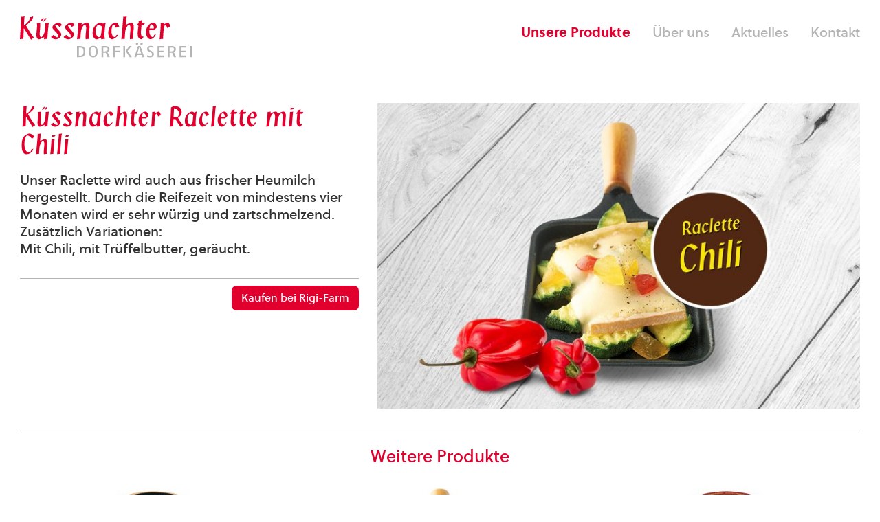

--- FILE ---
content_type: text/html; charset=UTF-8
request_url: https://www.kuessnachter.ch/produkt/kuessnachter-raclette-mit-chili/
body_size: 8810
content:


<!DOCTYPE html>
<!--[if IE 8]><html class="no-js lt-ie9" lang="de"><![endif]-->
<!--[if gt IE 8]><!--><html lang="de" class="no-js"><!--<![endif]-->
<head>
	<meta charset="UTF-8">
    <meta name="viewport" content="width=device-width, initial-scale=1, shrink-to-fit=no">
	
	<meta name="DC.title" content="K&uuml;ssnachter Dorfk&auml;serei" />
	<meta name="geo.region" content="CH-SZ" />
	<meta name="geo.placename" content="K&uuml;ssnacht" />
	<meta name="geo.position" content="47.07419;8.439179" />
	<meta name="ICBM" content="47.07419, 8.439179" />
	
	<title>Küssnachter Raclette mit Chili - Küssnachter Dorfkäserei</title>
	
	<link rel="stylesheet" type="text/css" href="https://www.kuessnachter.ch/wp/wp-content/themes/kuessnachter/js/fancybox2/jquery.fancybox.css" />
	<script type="text/javascript" src="//fast.fonts.net/jsapi/4634fc43-ab86-4c7c-abb0-ce67360e37b8.js"></script>
	<script type="text/javascript" src="https://www.kuessnachter.ch/wp/wp-content/themes/kuessnachter/js/modernizr.custom.min.js"></script>
	<script type="text/javascript" src="https://www.kuessnachter.ch/wp/wp-content/themes/kuessnachter/js/classie.js"></script>
	
	<link rel="apple-touch-icon" sizes="57x57" href="https://www.kuessnachter.ch/wp/wp-content/themes/kuessnachter/icons/apple-touch-icon-57x57.png">
	<link rel="apple-touch-icon" sizes="60x60" href="https://www.kuessnachter.ch/wp/wp-content/themes/kuessnachter/icons/apple-touch-icon-60x60.png">
	<link rel="apple-touch-icon" sizes="72x72" href="https://www.kuessnachter.ch/wp/wp-content/themes/kuessnachter/icons/apple-touch-icon-72x72.png">
	<link rel="apple-touch-icon" sizes="76x76" href="https://www.kuessnachter.ch/wp/wp-content/themes/kuessnachter/icons/apple-touch-icon-76x76.png">
	<link rel="apple-touch-icon" sizes="114x114" href="https://www.kuessnachter.ch/wp/wp-content/themes/kuessnachter/icons/apple-touch-icon-114x114.png">
	<link rel="apple-touch-icon" sizes="120x120" href="https://www.kuessnachter.ch/wp/wp-content/themes/kuessnachter/icons/apple-touch-icon-120x120.png">
	<link rel="apple-touch-icon" sizes="144x144" href="https://www.kuessnachter.ch/wp/wp-content/themes/kuessnachter/icons/apple-touch-icon-144x144.png">
	<link rel="apple-touch-icon" sizes="152x152" href="https://www.kuessnachter.ch/wp/wp-content/themes/kuessnachter/icons/apple-touch-icon-152x152.png">
	<link rel="apple-touch-icon" sizes="180x180" href="https://www.kuessnachter.ch/wp/wp-content/themes/kuessnachter/icons/apple-touch-icon-180x180.png">
	<link rel="icon" type="image/png" href="https://www.kuessnachter.ch/wp/wp-content/themes/kuessnachter/icons/favicon-32x32.png" sizes="32x32">
	<link rel="icon" type="image/png" href="https://www.kuessnachter.ch/wp/wp-content/themes/kuessnachter/icons/favicon-194x194.png" sizes="194x194">
	<link rel="icon" type="image/png" href="https://www.kuessnachter.ch/wp/wp-content/themes/kuessnachter/icons/favicon-96x96.png" sizes="96x96">
	<link rel="icon" type="image/png" href="https://www.kuessnachter.ch/wp/wp-content/themes/kuessnachter/icons/android-chrome-192x192.png" sizes="192x192">
	<link rel="icon" type="image/png" href="https://www.kuessnachter.ch/wp/wp-content/themes/kuessnachter/icons/favicon-16x16.png" sizes="16x16">
	<link rel="manifest" href="https://www.kuessnachter.ch/wp/wp-content/themes/kuessnachter/icons/manifest.json">
	<link rel="mask-icon" href="https://www.kuessnachter.ch/wp/wp-content/themes/kuessnachter/icons/safari-pinned-tab.svg" color="#777777">
	<meta name="msapplication-TileColor" content="#e1002d">
	<meta name="msapplication-TileImage" content="https://www.kuessnachter.ch/wp/wp-content/themes/kuessnachter/icons/mstile-144x144.png">
	<meta name="theme-color" content="#e1002d">
	
<meta name='robots' content='index, follow, max-image-preview:large, max-snippet:-1, max-video-preview:-1' />

	<!-- This site is optimized with the Yoast SEO plugin v26.5 - https://yoast.com/wordpress/plugins/seo/ -->
	<title>Küssnachter Raclette mit Chili - Küssnachter Dorfkäserei</title>
	<meta name="description" content="Unser Raclette wird auch aus frischer Heumilch hergestellt. Durch die Reifezeit von mindestens vier Monaten wird er sehr würzig und zartschmelzend." />
	<link rel="canonical" href="https://www.kuessnachter.ch/produkt/kuessnachter-raclette-mit-chili/" />
	<meta property="og:locale" content="de_DE" />
	<meta property="og:type" content="article" />
	<meta property="og:title" content="Küssnachter Raclette mit Chili - Küssnachter Dorfkäserei" />
	<meta property="og:description" content="Unser Raclette wird auch aus frischer Heumilch hergestellt. Durch die Reifezeit von mindestens vier Monaten wird er sehr würzig und zartschmelzend." />
	<meta property="og:url" content="https://www.kuessnachter.ch/produkt/kuessnachter-raclette-mit-chili/" />
	<meta property="og:site_name" content="Küssnachter Dorfkäserei" />
	<meta property="article:publisher" content="https://www.facebook.com/K%c3%bcssnachter-Dorfk%c3%a4serei-453831264649206/" />
	<meta property="article:modified_time" content="2022-09-12T11:31:26+00:00" />
	<meta property="og:image" content="https://www.kuessnachter.ch/wp/wp-content/uploads/Produkt_1420x900px_Raclette-Chili.jpg" />
	<meta property="og:image:width" content="1420" />
	<meta property="og:image:height" content="900" />
	<meta property="og:image:type" content="image/jpeg" />
	<script type="application/ld+json" class="yoast-schema-graph">{"@context":"https://schema.org","@graph":[{"@type":"WebPage","@id":"https://www.kuessnachter.ch/produkt/kuessnachter-raclette-mit-chili/","url":"https://www.kuessnachter.ch/produkt/kuessnachter-raclette-mit-chili/","name":"Küssnachter Raclette mit Chili - Küssnachter Dorfkäserei","isPartOf":{"@id":"https://www.kuessnachter.ch/#website"},"primaryImageOfPage":{"@id":"https://www.kuessnachter.ch/produkt/kuessnachter-raclette-mit-chili/#primaryimage"},"image":{"@id":"https://www.kuessnachter.ch/produkt/kuessnachter-raclette-mit-chili/#primaryimage"},"thumbnailUrl":"https://www.kuessnachter.ch/wp/wp-content/uploads/Produkt_1420x900px_Raclette-Chili.jpg","datePublished":"2016-07-26T07:49:41+00:00","dateModified":"2022-09-12T11:31:26+00:00","description":"Unser Raclette wird auch aus frischer Heumilch hergestellt. Durch die Reifezeit von mindestens vier Monaten wird er sehr würzig und zartschmelzend.","breadcrumb":{"@id":"https://www.kuessnachter.ch/produkt/kuessnachter-raclette-mit-chili/#breadcrumb"},"inLanguage":"de","potentialAction":[{"@type":"ReadAction","target":["https://www.kuessnachter.ch/produkt/kuessnachter-raclette-mit-chili/"]}]},{"@type":"ImageObject","inLanguage":"de","@id":"https://www.kuessnachter.ch/produkt/kuessnachter-raclette-mit-chili/#primaryimage","url":"https://www.kuessnachter.ch/wp/wp-content/uploads/Produkt_1420x900px_Raclette-Chili.jpg","contentUrl":"https://www.kuessnachter.ch/wp/wp-content/uploads/Produkt_1420x900px_Raclette-Chili.jpg","width":1420,"height":900},{"@type":"BreadcrumbList","@id":"https://www.kuessnachter.ch/produkt/kuessnachter-raclette-mit-chili/#breadcrumb","itemListElement":[{"@type":"ListItem","position":1,"name":"Startseite","item":"https://www.kuessnachter.ch/"},{"@type":"ListItem","position":2,"name":"Unsere Produkte","item":"https://www.kuessnachter.ch/shop/"},{"@type":"ListItem","position":3,"name":"Küssnachter Raclette mit Chili"}]},{"@type":"WebSite","@id":"https://www.kuessnachter.ch/#website","url":"https://www.kuessnachter.ch/","name":"Küssnachter Dorfkäserei","description":"","publisher":{"@id":"https://www.kuessnachter.ch/#organization"},"potentialAction":[{"@type":"SearchAction","target":{"@type":"EntryPoint","urlTemplate":"https://www.kuessnachter.ch/?s={search_term_string}"},"query-input":{"@type":"PropertyValueSpecification","valueRequired":true,"valueName":"search_term_string"}}],"inLanguage":"de"},{"@type":"Organization","@id":"https://www.kuessnachter.ch/#organization","name":"Küssnachter Dorfkäserei","url":"https://www.kuessnachter.ch/","logo":{"@type":"ImageObject","inLanguage":"de","@id":"https://www.kuessnachter.ch/#/schema/logo/image/","url":"https://www.kuessnachter.ch/wp/wp-content/uploads/kuessnachter-logo.png","contentUrl":"https://www.kuessnachter.ch/wp/wp-content/uploads/kuessnachter-logo.png","width":500,"height":119,"caption":"Küssnachter Dorfkäserei"},"image":{"@id":"https://www.kuessnachter.ch/#/schema/logo/image/"},"sameAs":["https://www.facebook.com/Küssnachter-Dorfkäserei-453831264649206/"]}]}</script>
	<!-- / Yoast SEO plugin. -->


<link rel="alternate" title="oEmbed (JSON)" type="application/json+oembed" href="https://www.kuessnachter.ch/wp-json/oembed/1.0/embed?url=https%3A%2F%2Fwww.kuessnachter.ch%2Fprodukt%2Fkuessnachter-raclette-mit-chili%2F" />
<link rel="alternate" title="oEmbed (XML)" type="text/xml+oembed" href="https://www.kuessnachter.ch/wp-json/oembed/1.0/embed?url=https%3A%2F%2Fwww.kuessnachter.ch%2Fprodukt%2Fkuessnachter-raclette-mit-chili%2F&#038;format=xml" />
<style id='wp-img-auto-sizes-contain-inline-css' type='text/css'>
img:is([sizes=auto i],[sizes^="auto," i]){contain-intrinsic-size:3000px 1500px}
/*# sourceURL=wp-img-auto-sizes-contain-inline-css */
</style>
<style id='wp-block-library-inline-css' type='text/css'>
:root{--wp-block-synced-color:#7a00df;--wp-block-synced-color--rgb:122,0,223;--wp-bound-block-color:var(--wp-block-synced-color);--wp-editor-canvas-background:#ddd;--wp-admin-theme-color:#007cba;--wp-admin-theme-color--rgb:0,124,186;--wp-admin-theme-color-darker-10:#006ba1;--wp-admin-theme-color-darker-10--rgb:0,107,160.5;--wp-admin-theme-color-darker-20:#005a87;--wp-admin-theme-color-darker-20--rgb:0,90,135;--wp-admin-border-width-focus:2px}@media (min-resolution:192dpi){:root{--wp-admin-border-width-focus:1.5px}}.wp-element-button{cursor:pointer}:root .has-very-light-gray-background-color{background-color:#eee}:root .has-very-dark-gray-background-color{background-color:#313131}:root .has-very-light-gray-color{color:#eee}:root .has-very-dark-gray-color{color:#313131}:root .has-vivid-green-cyan-to-vivid-cyan-blue-gradient-background{background:linear-gradient(135deg,#00d084,#0693e3)}:root .has-purple-crush-gradient-background{background:linear-gradient(135deg,#34e2e4,#4721fb 50%,#ab1dfe)}:root .has-hazy-dawn-gradient-background{background:linear-gradient(135deg,#faaca8,#dad0ec)}:root .has-subdued-olive-gradient-background{background:linear-gradient(135deg,#fafae1,#67a671)}:root .has-atomic-cream-gradient-background{background:linear-gradient(135deg,#fdd79a,#004a59)}:root .has-nightshade-gradient-background{background:linear-gradient(135deg,#330968,#31cdcf)}:root .has-midnight-gradient-background{background:linear-gradient(135deg,#020381,#2874fc)}:root{--wp--preset--font-size--normal:16px;--wp--preset--font-size--huge:42px}.has-regular-font-size{font-size:1em}.has-larger-font-size{font-size:2.625em}.has-normal-font-size{font-size:var(--wp--preset--font-size--normal)}.has-huge-font-size{font-size:var(--wp--preset--font-size--huge)}.has-text-align-center{text-align:center}.has-text-align-left{text-align:left}.has-text-align-right{text-align:right}.has-fit-text{white-space:nowrap!important}#end-resizable-editor-section{display:none}.aligncenter{clear:both}.items-justified-left{justify-content:flex-start}.items-justified-center{justify-content:center}.items-justified-right{justify-content:flex-end}.items-justified-space-between{justify-content:space-between}.screen-reader-text{border:0;clip-path:inset(50%);height:1px;margin:-1px;overflow:hidden;padding:0;position:absolute;width:1px;word-wrap:normal!important}.screen-reader-text:focus{background-color:#ddd;clip-path:none;color:#444;display:block;font-size:1em;height:auto;left:5px;line-height:normal;padding:15px 23px 14px;text-decoration:none;top:5px;width:auto;z-index:100000}html :where(.has-border-color){border-style:solid}html :where([style*=border-top-color]){border-top-style:solid}html :where([style*=border-right-color]){border-right-style:solid}html :where([style*=border-bottom-color]){border-bottom-style:solid}html :where([style*=border-left-color]){border-left-style:solid}html :where([style*=border-width]){border-style:solid}html :where([style*=border-top-width]){border-top-style:solid}html :where([style*=border-right-width]){border-right-style:solid}html :where([style*=border-bottom-width]){border-bottom-style:solid}html :where([style*=border-left-width]){border-left-style:solid}html :where(img[class*=wp-image-]){height:auto;max-width:100%}:where(figure){margin:0 0 1em}html :where(.is-position-sticky){--wp-admin--admin-bar--position-offset:var(--wp-admin--admin-bar--height,0px)}@media screen and (max-width:600px){html :where(.is-position-sticky){--wp-admin--admin-bar--position-offset:0px}}

/*# sourceURL=wp-block-library-inline-css */
</style>
<style id='classic-theme-styles-inline-css' type='text/css'>
/*! This file is auto-generated */
.wp-block-button__link{color:#fff;background-color:#32373c;border-radius:9999px;box-shadow:none;text-decoration:none;padding:calc(.667em + 2px) calc(1.333em + 2px);font-size:1.125em}.wp-block-file__button{background:#32373c;color:#fff;text-decoration:none}
/*# sourceURL=/wp-includes/css/classic-themes.min.css */
</style>
<link rel='stylesheet' id='contact-form-7-css' href='https://www.kuessnachter.ch/wp/wp-content/plugins/contact-form-7/includes/css/styles.css?ver=6.1.4' type='text/css' media='all' />
<link rel='stylesheet' id='woocommerce-layout-css' href='https://www.kuessnachter.ch/wp/wp-content/plugins/woocommerce/assets/css/woocommerce-layout.css?ver=5.1.0' type='text/css' media='all' />
<link rel='stylesheet' id='woocommerce-smallscreen-css' href='https://www.kuessnachter.ch/wp/wp-content/plugins/woocommerce/assets/css/woocommerce-smallscreen.css?ver=5.1.0' type='text/css' media='only screen and (max-width: 768px)' />
<link rel='stylesheet' id='woocommerce-general-css' href='https://www.kuessnachter.ch/wp/wp-content/plugins/woocommerce/assets/css/woocommerce.css?ver=5.1.0' type='text/css' media='all' />
<style id='woocommerce-inline-inline-css' type='text/css'>
.woocommerce form .form-row .required { visibility: visible; }
/*# sourceURL=woocommerce-inline-inline-css */
</style>
<script type="text/javascript" src="https://www.kuessnachter.ch/wp/wp-includes/js/jquery/jquery.min.js?ver=3.7.1" id="jquery-core-js"></script>
<script type="text/javascript" src="https://www.kuessnachter.ch/wp/wp-includes/js/jquery/jquery-migrate.min.js?ver=3.4.1" id="jquery-migrate-js"></script>
<script type="text/javascript" src="https://www.kuessnachter.ch/wp/wp-content/plugins/wp-retina-2x/app/picturefill.min.js?ver=1765791144" id="wr2x-picturefill-js-js"></script>
<link rel="https://api.w.org/" href="https://www.kuessnachter.ch/wp-json/" /><link rel="alternate" title="JSON" type="application/json" href="https://www.kuessnachter.ch/wp-json/wp/v2/product/272" />	<noscript><style>.woocommerce-product-gallery{ opacity: 1 !important; }</style></noscript>
	
<link rel="stylesheet" type="text/css" media="screen" href="https://www.kuessnachter.ch/wp/wp-content/themes/kuessnachter/woocommercestyle.css" />
<link rel="stylesheet" type="text/css" media="screen" href="https://www.kuessnachter.ch/wp/wp-content/themes/kuessnachter/style.css" />
</head>

<body class="wp-singular product-template-default single single-product postid-272 wp-theme-kuessnachter theme-kuessnachter woocommerce woocommerce-page woocommerce-no-js">

<div class="sidebar" id="side">
<nav id="mobilenav" class="menu-hauptnavigation-container"><ul id="menu-hauptnavigation" class="mobilenav"><li id="menu-item-41" class="menu-item menu-item-type-post_type menu-item-object-page current_page_parent menu-item-41"><a href="https://www.kuessnachter.ch/shop/">Unsere Produkte</a></li>
<li id="menu-item-52" class="menu-item menu-item-type-post_type menu-item-object-page menu-item-52"><a href="https://www.kuessnachter.ch/ueber-uns/">Über uns</a></li>
<li id="menu-item-869" class="menu-item menu-item-type-post_type menu-item-object-page menu-item-869"><a href="https://www.kuessnachter.ch/aktuelles/">Aktuelles</a></li>
<li id="menu-item-51" class="menu-item menu-item-type-post_type menu-item-object-page menu-item-51"><a href="https://www.kuessnachter.ch/kontakt/">Kontakt</a></li>
</ul></nav><div class="headcart">
<a class="" href="https://www.kuessnachter.ch/?page_id=5" title="Warenkorb">Warenkorb </a>
</div>
</div><!--ende .sidebar #side -->


<div id="wrap">
<div class="overlay"></div>
<div id="main">

<div class="full">
<div class="outher margincenter">
<div id="header">

<div id="nav-icon"><span></span><span></span><span></span><span></span></div>

<h1><a class="logo" href="https://www.kuessnachter.ch/" title="Kuessnachter">Kuessnachter</a></h1>

<nav id="hauptnavigation" class="menu-hauptnavigation-container"><ul id="menu-hauptnavigation-1" class="dropdown"><li class="menu-item menu-item-type-post_type menu-item-object-page current_page_parent menu-item-41"><a href="https://www.kuessnachter.ch/shop/">Unsere Produkte</a></li>
<li class="menu-item menu-item-type-post_type menu-item-object-page menu-item-52"><a href="https://www.kuessnachter.ch/ueber-uns/">Über uns</a></li>
<li class="menu-item menu-item-type-post_type menu-item-object-page menu-item-869"><a href="https://www.kuessnachter.ch/aktuelles/">Aktuelles</a></li>
<li class="menu-item menu-item-type-post_type menu-item-object-page menu-item-51"><a href="https://www.kuessnachter.ch/kontakt/">Kontakt</a></li>
</ul></nav>
</div><!--ende #header -->
</div><!--ende .inner -->
</div><!--ende .full -->






<div class="content outher margincenter overflow paddingtop40">
<div class="woocommerce-notices-wrapper"></div><div id="product-272" class="product type-product post-272 status-publish first instock product_cat-unkategorisiert has-post-thumbnail shipping-taxable purchasable product-type-variable">

	<div class="images">
	<a href="https://www.kuessnachter.ch/wp/wp-content/uploads/Produkt_1420x900px_Raclette-Chili.jpg" itemprop="image" class="woocommerce-main-image zoom" title="" data-rel="prettyPhoto" rel="lightbox"><img width="710" height="450" src="https://www.kuessnachter.ch/wp/wp-content/uploads/Produkt_1420x900px_Raclette-Chili-710x450.jpg" class="attachment-shop_single size-shop_single wp-post-image" alt="" title="Produkt_1420x900px_Raclette-Chili" decoding="async" fetchpriority="high" srcset="https://www.kuessnachter.ch/wp/wp-content/uploads/Produkt_1420x900px_Raclette-Chili-710x450.jpg 710w, https://www.kuessnachter.ch/wp/wp-content/uploads/Produkt_1420x900px_Raclette-Chili-600x380.jpg 600w, https://www.kuessnachter.ch/wp/wp-content/uploads/Produkt_1420x900px_Raclette-Chili.jpg 1420w, https://www.kuessnachter.ch/wp/wp-content/uploads/Produkt_1420x900px_Raclette-Chili-600x380@2x.jpg 1200w" sizes="(max-width: 710px) 100vw, 710px" /></a></div>

	<div class="summary entry-summary">
		<h1 class="product_title entry-title">Küssnachter Raclette mit Chili</h1><div class="woocommerce-product-details__short-description">
	<p>Unser Raclette wird auch aus frischer Heumilch hergestellt. Durch die Reifezeit von mindestens vier Monaten wird er sehr würzig und zartschmelzend. Zusätzlich Variationen:<br />
Mit Chili, mit Trüffelbutter, geräucht.</p>
</div>

<div class="productlink"><a href="https://www.rigi-farm.ch/online-store/Kussnachter-Raclette-Chili-laktosefrei-200g-500g-p188369140" class="btn" target="_blank">Kaufen bei Rigi-Farm</a></div>

<form class="variations_form cart" method="post" enctype='multipart/form-data' data-product_id="272" data-product_variations="[{&quot;attributes&quot;:{&quot;attribute_pa_menge&quot;:&quot;1kg&quot;},&quot;availability_html&quot;:&quot;&quot;,&quot;backorders_allowed&quot;:false,&quot;dimensions&quot;:{&quot;length&quot;:&quot;&quot;,&quot;width&quot;:&quot;&quot;,&quot;height&quot;:&quot;&quot;},&quot;dimensions_html&quot;:&quot;N\/A&quot;,&quot;display_price&quot;:19.5,&quot;display_regular_price&quot;:19.5,&quot;image&quot;:{&quot;title&quot;:&quot;Produkt_1420x900px_Raclette-Chili&quot;,&quot;caption&quot;:&quot;&quot;,&quot;url&quot;:&quot;https:\/\/www.kuessnachter.ch\/wp\/wp-content\/uploads\/Produkt_1420x900px_Raclette-Chili.jpg&quot;,&quot;alt&quot;:&quot;&quot;,&quot;src&quot;:&quot;https:\/\/www.kuessnachter.ch\/wp\/wp-content\/uploads\/Produkt_1420x900px_Raclette-Chili-710x450.jpg&quot;,&quot;srcset&quot;:&quot;https:\/\/www.kuessnachter.ch\/wp\/wp-content\/uploads\/Produkt_1420x900px_Raclette-Chili-710x450.jpg 710w, https:\/\/www.kuessnachter.ch\/wp\/wp-content\/uploads\/Produkt_1420x900px_Raclette-Chili-600x380.jpg 600w, https:\/\/www.kuessnachter.ch\/wp\/wp-content\/uploads\/Produkt_1420x900px_Raclette-Chili.jpg 1420w, https:\/\/www.kuessnachter.ch\/wp\/wp-content\/uploads\/Produkt_1420x900px_Raclette-Chili-600x380@2x.jpg 1200w&quot;,&quot;sizes&quot;:&quot;(max-width: 710px) 100vw, 710px&quot;,&quot;full_src&quot;:&quot;https:\/\/www.kuessnachter.ch\/wp\/wp-content\/uploads\/Produkt_1420x900px_Raclette-Chili.jpg&quot;,&quot;full_src_w&quot;:1420,&quot;full_src_h&quot;:900,&quot;gallery_thumbnail_src&quot;:&quot;https:\/\/www.kuessnachter.ch\/wp\/wp-content\/uploads\/Produkt_1420x900px_Raclette-Chili-100x100.jpg&quot;,&quot;gallery_thumbnail_src_w&quot;:100,&quot;gallery_thumbnail_src_h&quot;:100,&quot;thumb_src&quot;:&quot;https:\/\/www.kuessnachter.ch\/wp\/wp-content\/uploads\/Produkt_1420x900px_Raclette-Chili-300x300.jpg&quot;,&quot;thumb_src_w&quot;:300,&quot;thumb_src_h&quot;:300,&quot;src_w&quot;:710,&quot;src_h&quot;:450},&quot;image_id&quot;:334,&quot;is_downloadable&quot;:false,&quot;is_in_stock&quot;:true,&quot;is_purchasable&quot;:true,&quot;is_sold_individually&quot;:&quot;no&quot;,&quot;is_virtual&quot;:false,&quot;max_qty&quot;:&quot;&quot;,&quot;min_qty&quot;:1,&quot;price_html&quot;:&quot;&lt;span class=\&quot;price\&quot;&gt;&lt;span class=\&quot;woocommerce-Price-amount amount\&quot;&gt;&lt;bdi&gt;&lt;span class=\&quot;woocommerce-Price-currencySymbol\&quot;&gt;&amp;#67;&amp;#72;&amp;#70;&lt;\/span&gt;&amp;nbsp;19.50&lt;\/bdi&gt;&lt;\/span&gt;&lt;\/span&gt;&quot;,&quot;sku&quot;:&quot;&quot;,&quot;variation_description&quot;:&quot;&quot;,&quot;variation_id&quot;:345,&quot;variation_is_active&quot;:true,&quot;variation_is_visible&quot;:true,&quot;weight&quot;:&quot;&quot;,&quot;weight_html&quot;:&quot;N\/A&quot;},{&quot;attributes&quot;:{&quot;attribute_pa_menge&quot;:&quot;500g&quot;},&quot;availability_html&quot;:&quot;&quot;,&quot;backorders_allowed&quot;:false,&quot;dimensions&quot;:{&quot;length&quot;:&quot;&quot;,&quot;width&quot;:&quot;&quot;,&quot;height&quot;:&quot;&quot;},&quot;dimensions_html&quot;:&quot;N\/A&quot;,&quot;display_price&quot;:9.75,&quot;display_regular_price&quot;:9.75,&quot;image&quot;:{&quot;title&quot;:&quot;Produkt_1420x900px_Raclette-Chili&quot;,&quot;caption&quot;:&quot;&quot;,&quot;url&quot;:&quot;https:\/\/www.kuessnachter.ch\/wp\/wp-content\/uploads\/Produkt_1420x900px_Raclette-Chili.jpg&quot;,&quot;alt&quot;:&quot;&quot;,&quot;src&quot;:&quot;https:\/\/www.kuessnachter.ch\/wp\/wp-content\/uploads\/Produkt_1420x900px_Raclette-Chili-710x450.jpg&quot;,&quot;srcset&quot;:&quot;https:\/\/www.kuessnachter.ch\/wp\/wp-content\/uploads\/Produkt_1420x900px_Raclette-Chili-710x450.jpg 710w, https:\/\/www.kuessnachter.ch\/wp\/wp-content\/uploads\/Produkt_1420x900px_Raclette-Chili-600x380.jpg 600w, https:\/\/www.kuessnachter.ch\/wp\/wp-content\/uploads\/Produkt_1420x900px_Raclette-Chili.jpg 1420w, https:\/\/www.kuessnachter.ch\/wp\/wp-content\/uploads\/Produkt_1420x900px_Raclette-Chili-600x380@2x.jpg 1200w&quot;,&quot;sizes&quot;:&quot;(max-width: 710px) 100vw, 710px&quot;,&quot;full_src&quot;:&quot;https:\/\/www.kuessnachter.ch\/wp\/wp-content\/uploads\/Produkt_1420x900px_Raclette-Chili.jpg&quot;,&quot;full_src_w&quot;:1420,&quot;full_src_h&quot;:900,&quot;gallery_thumbnail_src&quot;:&quot;https:\/\/www.kuessnachter.ch\/wp\/wp-content\/uploads\/Produkt_1420x900px_Raclette-Chili-100x100.jpg&quot;,&quot;gallery_thumbnail_src_w&quot;:100,&quot;gallery_thumbnail_src_h&quot;:100,&quot;thumb_src&quot;:&quot;https:\/\/www.kuessnachter.ch\/wp\/wp-content\/uploads\/Produkt_1420x900px_Raclette-Chili-300x300.jpg&quot;,&quot;thumb_src_w&quot;:300,&quot;thumb_src_h&quot;:300,&quot;src_w&quot;:710,&quot;src_h&quot;:450},&quot;image_id&quot;:334,&quot;is_downloadable&quot;:false,&quot;is_in_stock&quot;:true,&quot;is_purchasable&quot;:true,&quot;is_sold_individually&quot;:&quot;no&quot;,&quot;is_virtual&quot;:false,&quot;max_qty&quot;:&quot;&quot;,&quot;min_qty&quot;:1,&quot;price_html&quot;:&quot;&lt;span class=\&quot;price\&quot;&gt;&lt;span class=\&quot;woocommerce-Price-amount amount\&quot;&gt;&lt;bdi&gt;&lt;span class=\&quot;woocommerce-Price-currencySymbol\&quot;&gt;&amp;#67;&amp;#72;&amp;#70;&lt;\/span&gt;&amp;nbsp;9.75&lt;\/bdi&gt;&lt;\/span&gt;&lt;\/span&gt;&quot;,&quot;sku&quot;:&quot;&quot;,&quot;variation_description&quot;:&quot;&quot;,&quot;variation_id&quot;:346,&quot;variation_is_active&quot;:true,&quot;variation_is_visible&quot;:true,&quot;weight&quot;:&quot;&quot;,&quot;weight_html&quot;:&quot;N\/A&quot;}]">
	
	
<div class="single_variation_wrap">
			<div class="woocommerce-variation single_variation"></div><div class="woocommerce-variation-add-to-cart variations_button">
	
		<div class="quantity">
				<label class="screen-reader-text" for="quantity_69708968a5cf7">Küssnachter Raclette mit Chili quantity</label>
		<input
			type="number"
			id="quantity_69708968a5cf7"
			class="input-text qty text"
			step="1"
			min="1"
			max=""
			name="quantity"
			value="1"
			title="Qty"
			size="4"
			placeholder=""
			inputmode="numeric" />
			</div>
	
	<button type="submit" class="single_add_to_cart_button button alt">Add to cart</button>

	
	<input type="hidden" name="add-to-cart" value="272" />
	<input type="hidden" name="product_id" value="272" />
	<input type="hidden" name="variation_id" class="variation_id" value="0" />
</div>
		</div>

<table class="variations" cellspacing="0">
<tbody>
<tr>
<!--  <td class="label"><label for="< ?php echo sanitize_title( $attribute_name ); ?>">< ?php echo wc_attribute_label( $attribute_name ); ?></label></td>-->
<td class="value">
<select id="pa_menge" class="" name="attribute_pa_menge" data-attribute_name="attribute_pa_menge" data-show_option_none="yes"><option value="">Choose an option</option><option value="500g" >500g</option><option value="1kg" >1kg</option></select><a class="reset_variations" href="#">Clear</a></td>
</tr>
</tbody>
</table>

		
		

			
	</form>

	</div>

	</div>

</div><!--ende #content -->



<div class="content outher margincenter overflow paddingtop20 paddingbottom70 bordertop">
<h2 class="textcenter rot">Weitere Produkte</h2>


<div class="span4 newsbox">
<a href="https://www.kuessnachter.ch/produkt/teufelskerl/" title="Teufelskerl">
<img width="480" height="280" src="https://www.kuessnachter.ch/wp/wp-content/uploads/Produkt_Grau_960x560px_Teufelskerl-480x280.jpg" class="attachment-boximage size-boximage" alt="" decoding="async" loading="lazy" srcset="https://www.kuessnachter.ch/wp/wp-content/uploads/Produkt_Grau_960x560px_Teufelskerl-480x280.jpg 480w, https://www.kuessnachter.ch/wp/wp-content/uploads/Produkt_Grau_960x560px_Teufelskerl-710x414.jpg 710w, https://www.kuessnachter.ch/wp/wp-content/uploads/Produkt_Grau_960x560px_Teufelskerl-600x350.jpg 600w, https://www.kuessnachter.ch/wp/wp-content/uploads/Produkt_Grau_960x560px_Teufelskerl.jpg 960w" sizes="auto, (max-width: 480px) 100vw, 480px" /></a>

<div class="newsboxcontent">
<div class="boxubertitel">Der Schärfste im Sortiment</div>
<div class="boxtitel">Teufelskerl</div>
<a href="https://www.kuessnachter.ch/produkt/teufelskerl/" class="newsboxlinkprodukte"  title="Details zu Teufelskerl">Details</a>
</div><!--ende .newsboxcontent -->
</div><!--ende .newsbox -->


<div class="span4 newsbox">
<a href="https://www.kuessnachter.ch/produkt/kuessnachter-raclette-geraeuchert/" title="Küssnachter Raclette geräuchert">
<img width="480" height="280" src="https://www.kuessnachter.ch/wp/wp-content/uploads/Produkt_Grau_960x560px_Raclette-Rauch-480x280.jpg" class="attachment-boximage size-boximage" alt="" decoding="async" loading="lazy" srcset="https://www.kuessnachter.ch/wp/wp-content/uploads/Produkt_Grau_960x560px_Raclette-Rauch-480x280.jpg 480w, https://www.kuessnachter.ch/wp/wp-content/uploads/Produkt_Grau_960x560px_Raclette-Rauch-710x414.jpg 710w, https://www.kuessnachter.ch/wp/wp-content/uploads/Produkt_Grau_960x560px_Raclette-Rauch-600x350.jpg 600w, https://www.kuessnachter.ch/wp/wp-content/uploads/Produkt_Grau_960x560px_Raclette-Rauch.jpg 960w" sizes="auto, (max-width: 480px) 100vw, 480px" /></a>

<div class="newsboxcontent">
<div class="boxubertitel"></div>
<div class="boxtitel">Küssnachter Raclette geräuchert</div>
<a href="https://www.kuessnachter.ch/produkt/kuessnachter-raclette-geraeuchert/" class="newsboxlinkprodukte"  title="Details zu Küssnachter Raclette geräuchert">Details</a>
</div><!--ende .newsboxcontent -->
</div><!--ende .newsbox -->


<div class="span4 newsbox">
<a href="https://www.kuessnachter.ch/produkt/kuessnachter-tomaten-basilikum/" title="Küssnachter Tomaten-Basilikum">
<img width="480" height="280" src="https://www.kuessnachter.ch/wp/wp-content/uploads/Produkt_Grau_960x560px_KN-Basilikum-480x280.jpg" class="attachment-boximage size-boximage" alt="" decoding="async" loading="lazy" srcset="https://www.kuessnachter.ch/wp/wp-content/uploads/Produkt_Grau_960x560px_KN-Basilikum-480x280.jpg 480w, https://www.kuessnachter.ch/wp/wp-content/uploads/Produkt_Grau_960x560px_KN-Basilikum-710x414.jpg 710w, https://www.kuessnachter.ch/wp/wp-content/uploads/Produkt_Grau_960x560px_KN-Basilikum-600x350.jpg 600w, https://www.kuessnachter.ch/wp/wp-content/uploads/Produkt_Grau_960x560px_KN-Basilikum.jpg 960w" sizes="auto, (max-width: 480px) 100vw, 480px" /></a>

<div class="newsboxcontent">
<div class="boxubertitel">Der Sommerliche</div>
<div class="boxtitel">Küssnachter Tomaten-Basilikum</div>
<a href="https://www.kuessnachter.ch/produkt/kuessnachter-tomaten-basilikum/" class="newsboxlinkprodukte"  title="Details zu Küssnachter Tomaten-Basilikum">Details</a>
</div><!--ende .newsboxcontent -->
</div><!--ende .newsbox -->

</div><!--ende #content -->

















<br class="clear" />


</div><!-- ende #main -->
</div><!-- ende #wrap -->

<div id="footer">
<div id="footercontent" class="outher margincenter">

<div class="span3 footerblock">
<p><strong>Küssnachter Dorfkäserei</strong><br />
Grepperstrasse 57<br />
6403 Küssnacht</p>
 
</div>

<div class="span4 footerblock">
<p>Telefon 041 850 44 44<br />
<a href="mailto:mail@kuessnachter.ch">Mail</a><br />
<a href="https://www.kuessnachter.ch/impressum/">Impressum</a><br />
<a href="https://www.kuessnachter.ch/datenschutz/">Datenschutz</a></p>
 
</div>


<div class="span5 last footerblock">
<p><strong>Öffnungszeiten Laden</strong><br />
Montag bis Freitag 07.00 – 12.15 Uhr und 15.00 – 18.30 Uhr<br />
Samstag 07.00 – 12.00 Uhr<br />
Telefon Laden 041 850 33 72</p>
 
</div>



</div><!-- ende .inner -->
</div><!-- ende #footer -->


<script src="//ajax.googleapis.com/ajax/libs/jquery/1.10.2/jquery.min.js"></script>
<script type="text/javascript" src="https://www.kuessnachter.ch/wp/wp-content/themes/kuessnachter/js/jquery.matchHeight.js"></script>
<script type="text/javascript" src="https://www.kuessnachter.ch/wp/wp-content/themes/kuessnachter/js/fancybox2/jquery.fancybox.pack.js"></script>
<script type="text/javascript" src="https://www.kuessnachter.ch/wp/wp-content/themes/kuessnachter/js/jquery.flexslider-min.js"></script>
<script type="text/javascript" src="https://www.kuessnachter.ch/wp/wp-content/themes/kuessnachter/js/script.js"></script>
<script src="https://maps.googleapis.com/maps/api/js?key=AIzaSyAI3pIJ5PH9MzfTuxKE2B7CpqbaW0NNMWk"></script>
<script type="text/javascript" src="https://www.kuessnachter.ch/wp/wp-content/themes/kuessnachter/js/acfmap.js"></script>

<script type="speculationrules">
{"prefetch":[{"source":"document","where":{"and":[{"href_matches":"/*"},{"not":{"href_matches":["/wp/wp-*.php","/wp/wp-admin/*","/wp/wp-content/uploads/*","/wp/wp-content/*","/wp/wp-content/plugins/*","/wp/wp-content/themes/kuessnachter/*","/*\\?(.+)"]}},{"not":{"selector_matches":"a[rel~=\"nofollow\"]"}},{"not":{"selector_matches":".no-prefetch, .no-prefetch a"}}]},"eagerness":"conservative"}]}
</script>
<script type="application/ld+json">{"@context":"https:\/\/schema.org\/","@type":"Product","@id":"https:\/\/www.kuessnachter.ch\/produkt\/kuessnachter-raclette-mit-chili\/#product","name":"K\u00fcssnachter Raclette mit Chili","url":"https:\/\/www.kuessnachter.ch\/produkt\/kuessnachter-raclette-mit-chili\/","description":"Unser Raclette wird auch aus frischer Heumilch hergestellt. Durch die Reifezeit von mindestens vier Monaten wird er sehr w\u00fcrzig und zartschmelzend. Zus\u00e4tzlich Variationen:\r\nMit Chili, mit Tr\u00fcffelbutter, ger\u00e4ucht.","image":"https:\/\/www.kuessnachter.ch\/wp\/wp-content\/uploads\/Produkt_1420x900px_Raclette-Chili.jpg","sku":272,"offers":[{"@type":"AggregateOffer","lowPrice":"9.75","highPrice":"19.50","offerCount":2,"priceCurrency":"CHF","availability":"http:\/\/schema.org\/InStock","url":"https:\/\/www.kuessnachter.ch\/produkt\/kuessnachter-raclette-mit-chili\/","seller":{"@type":"Organization","name":"K\u00fcssnachter Dorfk\u00e4serei","url":"https:\/\/www.kuessnachter.ch"}}]}</script>	<script type="text/javascript">
		(function () {
			var c = document.body.className;
			c = c.replace(/woocommerce-no-js/, 'woocommerce-js');
			document.body.className = c;
		})();
	</script>
	<script type="text/template" id="tmpl-variation-template">
	<div class="woocommerce-variation-description">{{{ data.variation.variation_description }}}</div>
	<div class="woocommerce-variation-price">{{{ data.variation.price_html }}}</div>
	<div class="woocommerce-variation-availability">{{{ data.variation.availability_html }}}</div>
</script>
<script type="text/template" id="tmpl-unavailable-variation-template">
	<p>Sorry, this product is unavailable. Please choose a different combination.</p>
</script>
<script type="text/javascript" src="https://www.kuessnachter.ch/wp/wp-includes/js/dist/hooks.min.js?ver=dd5603f07f9220ed27f1" id="wp-hooks-js"></script>
<script type="text/javascript" src="https://www.kuessnachter.ch/wp/wp-includes/js/dist/i18n.min.js?ver=c26c3dc7bed366793375" id="wp-i18n-js"></script>
<script type="text/javascript" id="wp-i18n-js-after">
/* <![CDATA[ */
wp.i18n.setLocaleData( { 'text direction\u0004ltr': [ 'ltr' ] } );
//# sourceURL=wp-i18n-js-after
/* ]]> */
</script>
<script type="text/javascript" src="https://www.kuessnachter.ch/wp/wp-content/plugins/contact-form-7/includes/swv/js/index.js?ver=6.1.4" id="swv-js"></script>
<script type="text/javascript" id="contact-form-7-js-translations">
/* <![CDATA[ */
( function( domain, translations ) {
	var localeData = translations.locale_data[ domain ] || translations.locale_data.messages;
	localeData[""].domain = domain;
	wp.i18n.setLocaleData( localeData, domain );
} )( "contact-form-7", {"translation-revision-date":"2025-10-26 03:25:04+0000","generator":"GlotPress\/4.0.3","domain":"messages","locale_data":{"messages":{"":{"domain":"messages","plural-forms":"nplurals=2; plural=n != 1;","lang":"de"},"This contact form is placed in the wrong place.":["Dieses Kontaktformular wurde an der falschen Stelle platziert."],"Error:":["Fehler:"]}},"comment":{"reference":"includes\/js\/index.js"}} );
//# sourceURL=contact-form-7-js-translations
/* ]]> */
</script>
<script type="text/javascript" id="contact-form-7-js-before">
/* <![CDATA[ */
var wpcf7 = {
    "api": {
        "root": "https:\/\/www.kuessnachter.ch\/wp-json\/",
        "namespace": "contact-form-7\/v1"
    }
};
//# sourceURL=contact-form-7-js-before
/* ]]> */
</script>
<script type="text/javascript" src="https://www.kuessnachter.ch/wp/wp-content/plugins/contact-form-7/includes/js/index.js?ver=6.1.4" id="contact-form-7-js"></script>
<script type="text/javascript" src="https://www.kuessnachter.ch/wp/wp-content/plugins/woocommerce/assets/js/jquery-blockui/jquery.blockUI.min.js?ver=2.70" id="jquery-blockui-js"></script>
<script type="text/javascript" id="wc-add-to-cart-js-extra">
/* <![CDATA[ */
var wc_add_to_cart_params = {"ajax_url":"/wp/wp-admin/admin-ajax.php","wc_ajax_url":"/?wc-ajax=%%endpoint%%","i18n_view_cart":"View cart","cart_url":"https://www.kuessnachter.ch/?page_id=5","is_cart":"","cart_redirect_after_add":"no"};
//# sourceURL=wc-add-to-cart-js-extra
/* ]]> */
</script>
<script type="text/javascript" src="https://www.kuessnachter.ch/wp/wp-content/plugins/woocommerce/assets/js/frontend/add-to-cart.min.js?ver=5.1.0" id="wc-add-to-cart-js"></script>
<script type="text/javascript" id="wc-single-product-js-extra">
/* <![CDATA[ */
var wc_single_product_params = {"i18n_required_rating_text":"Please select a rating","review_rating_required":"yes","flexslider":{"rtl":false,"animation":"slide","smoothHeight":true,"directionNav":false,"controlNav":"thumbnails","slideshow":false,"animationSpeed":500,"animationLoop":false,"allowOneSlide":false},"zoom_enabled":"","zoom_options":[],"photoswipe_enabled":"","photoswipe_options":{"shareEl":false,"closeOnScroll":false,"history":false,"hideAnimationDuration":0,"showAnimationDuration":0},"flexslider_enabled":""};
//# sourceURL=wc-single-product-js-extra
/* ]]> */
</script>
<script type="text/javascript" src="https://www.kuessnachter.ch/wp/wp-content/plugins/woocommerce/assets/js/frontend/single-product.min.js?ver=5.1.0" id="wc-single-product-js"></script>
<script type="text/javascript" src="https://www.kuessnachter.ch/wp/wp-content/plugins/woocommerce/assets/js/js-cookie/js.cookie.min.js?ver=2.1.4" id="js-cookie-js"></script>
<script type="text/javascript" id="woocommerce-js-extra">
/* <![CDATA[ */
var woocommerce_params = {"ajax_url":"/wp/wp-admin/admin-ajax.php","wc_ajax_url":"/?wc-ajax=%%endpoint%%"};
//# sourceURL=woocommerce-js-extra
/* ]]> */
</script>
<script type="text/javascript" src="https://www.kuessnachter.ch/wp/wp-content/plugins/woocommerce/assets/js/frontend/woocommerce.min.js?ver=5.1.0" id="woocommerce-js"></script>
<script type="text/javascript" id="wc-cart-fragments-js-extra">
/* <![CDATA[ */
var wc_cart_fragments_params = {"ajax_url":"/wp/wp-admin/admin-ajax.php","wc_ajax_url":"/?wc-ajax=%%endpoint%%","cart_hash_key":"wc_cart_hash_7c30f26f9e9b411edf5d34b17909eca5","fragment_name":"wc_fragments_7c30f26f9e9b411edf5d34b17909eca5","request_timeout":"5000"};
//# sourceURL=wc-cart-fragments-js-extra
/* ]]> */
</script>
<script type="text/javascript" src="https://www.kuessnachter.ch/wp/wp-content/plugins/woocommerce/assets/js/frontend/cart-fragments.min.js?ver=5.1.0" id="wc-cart-fragments-js"></script>
<script type="text/javascript" src="https://www.kuessnachter.ch/wp/wp-includes/js/underscore.min.js?ver=1.13.7" id="underscore-js"></script>
<script type="text/javascript" id="wp-util-js-extra">
/* <![CDATA[ */
var _wpUtilSettings = {"ajax":{"url":"/wp/wp-admin/admin-ajax.php"}};
//# sourceURL=wp-util-js-extra
/* ]]> */
</script>
<script type="text/javascript" src="https://www.kuessnachter.ch/wp/wp-includes/js/wp-util.min.js?ver=6.9" id="wp-util-js"></script>
<script type="text/javascript" id="wc-add-to-cart-variation-js-extra">
/* <![CDATA[ */
var wc_add_to_cart_variation_params = {"wc_ajax_url":"/?wc-ajax=%%endpoint%%","i18n_no_matching_variations_text":"Sorry, no products matched your selection. Please choose a different combination.","i18n_make_a_selection_text":"Please select some product options before adding this product to your cart.","i18n_unavailable_text":"Sorry, this product is unavailable. Please choose a different combination."};
//# sourceURL=wc-add-to-cart-variation-js-extra
/* ]]> */
</script>
<script type="text/javascript" src="https://www.kuessnachter.ch/wp/wp-content/plugins/woocommerce/assets/js/frontend/add-to-cart-variation.min.js?ver=5.1.0" id="wc-add-to-cart-variation-js"></script>

</body>
</html>


--- FILE ---
content_type: text/css
request_url: https://www.kuessnachter.ch/wp/wp-content/themes/kuessnachter/js/fancybox2/jquery.fancybox.css
body_size: 1274
content:
/*! fancyBox v2.1.5 fancyapps.com | fancyapps.com/fancybox/#license */
.fancybox-wrap,
.fancybox-skin,
.fancybox-outer,
.fancybox-inner,
.fancybox-image,
.fancybox-wrap iframe,
.fancybox-wrap object,
.fancybox-nav,
.fancybox-nav span,
.fancybox-tmp{padding: 0;margin: 0;border: 0;outline: none;vertical-align: top;}


.fancybox-wrap {position: absolute;top: 0;left: 0;z-index: 8020;}

.fancybox-skin {position: relative;background: #f9f9f9;color: #444;text-shadow: none;}
.fancybox-opened {z-index: 8030;}
.fancybox-opened .fancybox-skin {}


.fancybox-outer, .fancybox-inner {position: relative;}

.fancybox-inner {overflow: hidden;}

.fancybox-type-iframe .fancybox-inner {
	-webkit-overflow-scrolling: touch;
}



.fancybox-error {color: #444;font: 14px/20px "Helvetica Neue",Helvetica,Arial,sans-serif;margin: 0;padding: 15px;white-space: nowrap;}
.fancybox-image, .fancybox-iframe {display: block;width: 100%;height: 100%;}
.fancybox-image {max-width: 100%;max-height: 100%;}




#fancybox-loading, .fancybox-close, .fancybox-prev span, .fancybox-next span {}

#fancybox-loading {position: fixed;top: 50%;left: 50%;margin-top: -22px;margin-left: -22px;background-position: 0 -108px;opacity: 0.8;cursor: pointer;z-index: 8060;}
#fancybox-loading div {width: 44px;height: 44px;background: url('fancybox_loading.gif') center center no-repeat;}



.fancybox-close {position: fixed;top: 30px;right: 50px;width: 50px;height: 50px;background: transparent url('controlls.svg') 0 -100px;cursor: pointer;z-index: 8040;}

.fancybox-nav { position: fixed; top: 50%; margin-top: -25px; height: 50px; width: 50px; cursor: pointer; outline: 0; background: transparent url('blank.gif'); z-index: 3102;}

.fancybox-prev {left: 50px;}
.fancybox-next {right: 50px;}

.fancybox-nav span {position: absolute;top: 50%;width: 50px;height: 50px; margin-top: -25px;	cursor: pointer;	z-index: 8040;	display: block;}

.fancybox-prev span {background-image: url('controlls.svg');background-position: 0 0; }
.fancybox-next span {background-image: url('controlls.svg');background-position: 50px 0;}

.fancybox-prev span:hover {background-position: 0 -50px;}
.fancybox-next span:hover {background-position: 50px -50px;}

.no-svg .fancybox-close {background: url('controlls.png') 0 -100px;}
.no-svg .fancybox-prev span {background-image: url('controlls.png');background-position: 0 0; }
.no-svg .fancybox-next span {background-image: url('controlls.png');background-position: 50px 0;}



.fancybox-tmp {position: absolute;top: -99999px;left: -99999px;visibility: hidden;max-width: 99999px;max-height: 99999px;overflow: visible !important;}


/* Overlay helper */
.fancybox-lock {overflow: hidden !important;width: auto;}
.fancybox-lock body {overflow: hidden !important;}
.fancybox-lock-test {overflow-y: hidden !important;}

.fancybox-overlay {z-index: 99999; position: absolute;top: 0;left: 0;overflow: hidden;display: none;z-index: 8010;background: url('fancybox_overlay.png');}
.fancybox-overlay-fixed {position: fixed;bottom: 0;right: 0;}
.fancybox-lock .fancybox-overlay {overflow: auto;overflow-y: scroll;}


/* Title helper */
.fancybox-title {	visibility: hidden;font: normal 13px/20px "Helvetica Neue",Helvetica,Arial,sans-serif;position: relative;text-shadow: none;z-index: 8050;}
.fancybox-opened .fancybox-title {visibility: visible;}

.fancybox-title-float-wrap {	position: absolute;	bottom: 0;	right: 50%;	margin-bottom: -35px;	z-index: 8050;text-align: center;}
.fancybox-title-float-wrap .child {display: inline-block;margin-right: -100%;padding: 2px 20px;background: transparent; /* Fallback for web browsers that doesn't support RGBa */background: rgba(0, 0, 0, 0.8);-webkit-border-radius: 15px;-moz-border-radius: 15px;border-radius: 15px;	text-shadow: 0 1px 2px #222;	color: #FFF;	font-weight: bold;	line-height: 24px;	white-space: nowrap;}

.fancybox-title-outside-wrap {position: relative;margin-top: 10px;color: #fff;}
.fancybox-title-inside-wrap {padding-top: 10px;}
.fancybox-title-over-wrap {position: absolute;bottom: 0;left: 0;color: #fff;padding: 10px;background: #000;background: rgba(0, 0, 0, .8);}


--- FILE ---
content_type: text/css
request_url: https://www.kuessnachter.ch/wp/wp-content/themes/kuessnachter/woocommercestyle.css
body_size: 2885
content:


.productlink {
display: block !important;
text-align: right !important;
clear: both !important;
border-top: 1px solid #b4b4b4 !important;
padding-top: 10px;
}

.woocommerce div.product form.cart { margin-bottom: 2em;  display: none !important;}







table.variations {width: 48%!important; float: left!important;}
.single_variation_wrap{display: block !important; text-align: left!important; clear: both!important; border-bottom: 1px solid #b4b4b4 !important; margin-bottom: 10px; padding-bottom: 10px; }
button.single_add_to_cart_button {float: right !important; clear:both !important }






.woocommerce select {position: relative; display: inline-block;  
margin: 0; padding: 6px 10px; line-height: 1.5; 
width: 100%; cursor: pointer; outline: 0; border: 1px solid #b4b4b4; color: #b4b4b4;
-webkit-appearance: none;  /*Removes default chrome and safari style*/
/*-moz-appearance: none;  Removes default style Firefox*/
}

.woocommerce select option{color: #323232; font-size: 14px; padding: 4px; border: 0px;}
 
/* Undo the Firefox inner focus ring */
.woocommerce select:focus:-moz-focusring {color: transparent !important; text-shadow: 0 0 0 #454545 !important;}
 
/* Dropdown arrow */
.woocommerce select:after {
position: absolute; 
top: 50%; right: 1.25rem; 
display: inline-block; 
content: "v";  
height: 0;
margin-top: -.15rem; 
pointer-events: none;
 border-top: .35rem solid; 
 border-right: .35rem solid transparent; 
 border-bottom: .35rem solid transparent; 
 border-left: .35rem solid transparent;
 }


 
 
 

 
.woocommerce #content div.product div.summary, 
.woocommerce div.product div.summary, 
.woocommerce-page #content div.product div.summary, 
.woocommerce-page div.product div.summary{
float: left !important;width: 40.3833333333%  !important;}

.woocommerce #content div.product div.images, 
.woocommerce div.product div.images, 
.woocommerce-page #content div.product div.images, 
.woocommerce-page div.product div.images{
float:right !important;width: 57.4166666667% !important;}




.stock, 
.reset_variations,
.product_meta,
.wc-tabs,
.single_variation_wrap .quantity,
table.shop_attributes,
.woocommerce-Tabs-panel--additional_information {display: none !important; visibility: hidden !important;}






/* REMOVE STANDARD TABS CSS */
.woocommerce-tabs ul.tabs:before,
.woocommerce-tabs ul.tabs li:after,
.woocommerce-tabs ul.tabs li:before,
.woocommerce-tabs ul.tabs li a:after,
.woocommerce-tabs ul.tabs li a:before { display: none!important;box-shadow: 0 0 0 #fff!important;}

.woocommerce-tabs ul.tabs,
.woocommerce-tabs ul.tabs li,
.woocommerce-tabs ul.tabs li a {padding: 0!important;margin: 0!important;border: 0!important;background: transparent!important;box-shadow: 0 0 0 #fff!important;-webkit-border-radius: 0!important;-moz-border-radius: 0!important;border-radius: 0!important;}


/* SIMPLE TAB CSS */
ul.tabs{display:none;}
.woocommerce-tabs ul.tabs li {background-color: #ddd!important;margin: 0 0 5px 0!importantfloat: left;}
.woocommerce-tabs ul.tabs li a {padding: 5px 10px!important;}
.woocommerce-tabs ul.tabs li.active {background-color: #eee!important;float: left;}


/* PREISE SINGLE PRODUCT*/
.woocommerce .product .price { font-family:'Soleil W01 Book';font-size: 36px !important; line-height: 36px !important; color: #323232 !important; }
.product .woocommerce-Price-currencySymbol {font-family:'Soleil W01 Bold';font-size: 20px !important; line-height: 25px !important; 	}


/* PRUDUKT SINGLE */
.entry-summary h1.product_title {font-size: 40px !important; line-height: 40px !important; padding: 0 0 20px 0 !important;  }
.entry-summary {font-size: 20px; line-height: 25px;}
.entry-content {font-size: 16px; line-height: 22px;}
.entry-content p:last-child {padding-bottom: 0px !important; margin-bottom: 0px !important;}
.entry-content h3 {font-family:'Soleil W01 Bold';font-size: 16px; line-height: 22px; color: #e1002d;}


/* INFO IN WARENKORB GELEGT */
.woocommerce .woocommerce-error, .woocommerce .woocommerce-info, .woocommerce .woocommerce-message {background-color: #f2f2f2 !important;color: #323232;border-top: 4px solid #e1002d !important;list-style: none!important;}
.woocommerce .woocommerce-error a, .woocommerce .woocommerce-info a, .woocommerce .woocommerce-message a {color: #000 !important;}
.woocommerce .woocommerce-message:before {color: #323232 !important;}
.woocommerce .woocommerce-message a.button { background-color: #e1002d !important; color: #FFF !important}
.woocommerce .woocommerce-message a.button:hover { background-color: #78000f !important; color: #FFF !important}

/* INFO IN WARENKORB GEL�SCHT */
.woocommerce-cart .woocommerce-message {background-color: #f2f2f2 !important;color: #323232;border-top: 4px solid #e1002d !important; text-align:center !important; padding: 20px 32px !important; margin-bottom: 50px !important;}



/* BUTTONS */
.woocommerce #respond input#submit, 
.woocommerce a.button, 
.woocommerce button.button, 
.woocommerce input.button {
font-family:'Soleil W01 Book';
font-size: 16px !important; line-height: 22px !important; color: #FFF;  font-weight: normal !important;
padding: 10px 20px;
text-align: center; display: inline-block; background: #e1002d; margin: 0; 
-webkit-border-radius: 8px;
-moz-border-radius: 8px; 
border-radius: 8px;
-moz-transition: all 0.3s;-webkit-transition: all 0.3s;transition: all 0.3s;

}

.woocommerce #respond input#submit.alt, 
.woocommerce button.button.alt, 
.woocommerce input.button.alt{ background-color: #e1002d !important; }

.woocommerce #respond input#submit.alt:hover, 
.woocommerce button.button.alt:hover, 
.woocommerce input.button.alt:hover { background-color: #78000f !important; }

.single_add_to_cart_button.button {margin-top: 20px !important; }


/* SALE BUTTON */
.woocommerce span.onsale{height:65px;width:65px; position:absolute; line-height:65px !important;top:-50px;left:-50px;background-color:#e1002d !important;font-size:14px !important;}

.woocommerce-Tabs-panel h2 {display: none;}



















/* ***************************************************
							WARENKORB
*************************************************** */

/* CART TABLES TOP*/
.woocommerce-cart h1.titel {text-align: center;font-size: 25px; line-height: 25px; padding-bottom: 30px;font-family:'Soleil W01 Book';}

.woocommerce table.cart, .woocommerce table.shop_table {border: 0px;}
.woocommerce table.cart th {font-weight:normal !important; font-family:'Soleil W01 Bold';}
.woocommerce table.cart th,
.woocommerce table.cart tr.cart_item td {border-bottom: 1px solid #b4b4b4; border-top: none;}
.woocommerce table.cart td {border-top: none;}

th.product-subtotal, td.product-subtotal {text-align:right;}
td.product-menge p {padding:0 !important; margin: 0 !important;}

.woocommerce .quantity input[type="number"], .woocommerce-page .quantity input[type="number"] {border: 1px solid #b4b4b4;padding: 5px;}

td.product-name a {color: #e1002d}
td.product-name a:hover {color: #78000f}

td.actions {padding-right: 0px !important;}
.woocommerce-cart table.cart input.button {background: #787878; color: #FFF;}
.woocommerce-cart table.cart input.button:hover {background: #b4b4b4; color: #FFF;}

.woocommerce a.remove {color: #e1002d !important;font-size: 30px !important;line-height: 25px !important;border-radius: 0% !important;}
.woocommerce a.remove:hover {color: #78000f !important; background: #FFF!important;}




/* CART TABLES BOTTOM*/
.cart-collaterals {margin-top: 50px !important;}
.cart-collaterals h2 {font-family:'Soleil W01 Bold';color: #323232;text-align: left !important;padding-bottom: 20px !important;font-size: 20px !important; line-height: 25px !important;}
.woocommerce .cart_totals table.shop_table th {padding-left: 0px; border-bottom: 1px solid #b4b4b4; border-top: none;}
.woocommerce .cart_totals table.shop_table td {text-align: right; border-bottom: 1px solid #b4b4b4; border-top: none;}
.woocommerce .cart_totals table.shop_table tr.order-total td,
.woocommerce .cart_totals table.shop_table tr.order-total th {border-bottom: 2px solid #323232; border-top: none;}

tr.cart-subtotal th,
tr.shipping th {font-weight:normal !important;}
tr.order-total th {font-weight:normal !important; font-family:'Soleil W01 Bold';}
tr.order-total .amount { font-family:'Soleil W01 Book';font-size: 36px !important; line-height: 36px !important; color: #323232 !important; }
tr.order-total .woocommerce-Price-currencySymbol {font-family:'Soleil W01 Bold';font-size: 20px !important; line-height: 25px !important; 	}

.wc-proceed-to-checkout a.button.alt {background: #37b44b !important; width: auto !important; display: inline !important; float: right; padding: 10px 16px;}
.wc-proceed-to-checkout a.button.alt:hover {background: #287d32 !important;}


/* CART EMPTY*/
.woocommerce p.cart-empty {text-align: center; font-family:'Soleil W01 Book'; font-weight: normal; font-size: 20px; line-height: 20px; margin: 0; padding: 0 0 30px 0;}
.woocommerce p.return-to-shop {text-align: center;}


/* THANK YOU FOR ORDER */
p.woocommerce-thankyou-order-received,
p.woocommerce-thankyou-order-failed {text-align: center; font-family:'Soleil W01 Book'; font-weight: normal; font-size: 20px; line-height: 20px; margin: 0; padding: 0 0 30px 0;}

ul.woocommerce-thankyou-order-details {margin: 30px 0 40px 0!important;}
ul.woocommerce-thankyou-order-details li {}
ul.woocommerce-thankyou-order-details li strong {font-family:'Soleil W01 Bold'; font-weight: normal;}


.woocommerce-order-received h2 {margin: 50px 0 0 0!important;}
.woocommerce-order-received h3 {font-family:'Soleil W01 Bold'; font-weight: normal; font-size: 20px; line-height: 20px; margin: 0; padding: 0 0 10px 0;}








/* ***************************************************
							CHECKOUT / KASSE
*************************************************** */

/* CHECKOUT / KASSE */
.woocommerce-checkout h1.titel {text-align: center;font-size: 25px; line-height: 25px; padding-bottom: 30px;font-family:'Soleil W01 Book';}
.woocommerce-checkout h3 {font-family:'Soleil W01 Bold'; font-weight: normal; font-size: 20px; line-height: 20px; margin: 0; padding: 0 0 30px 0;}

.woocommerce-checkout #customer_details {margin-bottom: 50px;}

.woocommerce-checkout input, .woocommerce-checkout textarea, 
.woocommerce-account input, .woocommerce-account textarea{
font-family:'Soleil W01 Book'; font-weight: normal; font-size: 16px;line-height: 22px; color: #323232; padding: 10px 12px !important; border: 1px solid #b4b4b4;}

.woocommerce-checkout label {font-family:'Soleil W01 Bold';}

input#coupon_code {width: 120px !important; padding: 16px 10px;}
.woocommerce form .form-row .required {color: #000 !important;font-weight: 300 !important;}

.woocommerce-checkout .woocommerce-checkout-payment {background: #f2f2f2 !important}




table.woocommerce-checkout-review-order-table {margin-bottom: 50px !important;}
table.woocommerce-checkout-review-order-table td.product-name p {display: inline-block!important;
	
}






/* ################### MOBILE  PORTRAIT LAYOUT 300PX  ################### */
@media screen and (max-width: 479px){

.woocommerce #content div.product div.summary, .woocommerce div.product div.summary, .woocommerce-page #content div.product div.summary, 
.woocommerce-page div.product div.summary {float: none !important; width:100%  !important;}
.woocommerce #content div.product div.images, .woocommerce div.product div.images, .woocommerce-page #content div.product div.images, 
.woocommerce-page div.product div.images {float: none !important; width:100%  !important;}

/* PRUDUKT SINGLE */
.entry-summary h1.product_title {font-size: 35px !important; line-height: 35px !important; padding: 0 0 20px 0 !important;  }

/* BUTTONS */
.woocommerce #respond input#submit, 
.woocommerce a.button, 
.woocommerce button.button, 
.woocommerce input.button {font-size: 14px !important; line-height: 18px !important;padding: 8px 8px;}


table.variations {width:40%!important; float: left!important;}
.woocommerce select { padding: 6px 6px;  width: 100%; display: block; }

/* INFO IN WARENKORB GELEGT */
.woocommerce-message a.button { float: none !important; display: block; overflow: hidden; margin-bottom: 15px;}

#customer_details .col-1 {margin-bottom: 50px !important;}
}






/* ################### MOBILE  LANDSCAPE LAYOUT 480PX  ################### */
@media only screen and (min-width: 480px) and (max-width: 599px){

.woocommerce #content div.product div.summary, .woocommerce div.product div.summary, .woocommerce-page #content div.product div.summary, 
.woocommerce-page div.product div.summary {float: none !important; width:100%  !important;}
.woocommerce #content div.product div.images, .woocommerce div.product div.images, .woocommerce-page #content div.product div.images, 
.woocommerce-page div.product div.images {float: none !important; width:100%  !important;}

/* PRUDUKT SINGLE */
.entry-summary h1.product_title {font-size: 35px !important; line-height: 35px !important; padding: 0 0 20px 0 !important;  }

/* BUTTONS */
.woocommerce #respond input#submit, 
.woocommerce a.button, 
.woocommerce button.button, 
.woocommerce input.button {font-size: 14px !important; line-height: 18px !important;padding: 8px 8px;}


table.variations {width:40%!important; float: left!important;}
.woocommerce select { padding: 6px 6px;  width: 100%; display: block; }

/* INFO IN WARENKORB GELEGT */
.woocommerce-message a.button { float: none !important; display: block; overflow: hidden; margin-bottom: 15px;}

#customer_details .col-1 {margin-bottom: 50px !important;}
}





/* ################### 7" Tablet 600px ################### */
@media only screen and (min-width: 600px) and (max-width: 959px){

.woocommerce #content div.product div.summary, .woocommerce div.product div.summary, .woocommerce-page #content div.product div.summary, 
.woocommerce-page div.product div.summary { width:57.4166666667%  !important;}
.woocommerce #content div.product div.images, .woocommerce div.product div.images, .woocommerce-page #content div.product div.images, 
.woocommerce-page div.product div.images {width:40.3833333333%  !important;}

table.variations {width:40%!important; float: left!important;}

}







--- FILE ---
content_type: text/css
request_url: https://www.kuessnachter.ch/wp/wp-content/themes/kuessnachter/style.css
body_size: 7615
content:
/* 
Theme Name: Dorfk&auml;serei K&uuml;ssnacht am Rigi
Version: 
Description: RHO
Author: ROMAN HOSPENTHAL aka RHO
Author URI: http://www.rhodesign.ch/
*/




/* ***************************************************
							Reset
*************************************************** */
html, body, div, span, object, iframe, h1, h2, h3, h4, h5, h6, p, blockquote, pre, abbr, address, cite, code, del, dfn, em, img, 
ins, kbd, q, samp, small, strong, sub, sup, var, b, i, dl, dt, dd, ol, ul, li, fieldset, form, label, legend, table, caption, tbody, 
tfoot, thead, tr, th, td, article, aside, canvas, details, figcaption, figure, footer, header, hgroup, menu, nav, section, summary, time, mark, audio, video {margin: 0;padding: 0;font-size: 100%;font-weight: inherit;font-style: normal;vertical-align: baseline;background: transparent;border: 0;outline: 0;}

/* HTML5 RESETS FOR OLDER BROWSERS */
article, aside, figure, figure img, hgroup, footer, header, nav, section {display: block;}
ol, ul { list-style: none; }blockquote, q { quotes: none; }blockquote:before, blockquote:after,q:before, q:after { content: ''; content: none; }table { border-collapse: collapse; border-spacing: 0; }input, select { vertical-align: middle; }a img { border: 0; }:focus { outline: 0; }a:hover, a:active { outline: none; }

img {max-width:100%; height:auto}

/*  Clearfixes * */
.clearfix:before, .clearfix:after { content: ""; display: table; }
.clearfix:after { clear: both; }
.clearfix { zoom: 1; }
.clear {clear: both;}

/* Opera Fix  */
body:before {content:"";height:100%;float:left;width:0;margin-top:-32767px;;}








/* ******************************************************************************************************
							Global Styles
****************************************************************************************************** */

html, body {width:100%;height:100%; -webkit-text-size-adjust: 100% !important;}
body {font-family:'Soleil W01 Book'; font-weight: normal; font-size: 16px;line-height: 22px; color: #323232; text-align:center; background: #FFF; overflow-x: hidden;}


/* Images & Links */
a {color: #e1002d;text-decoration:none;}
a:hover {color: #78000f;text-decoration:none;}
a img {border: none;outline: none;}

::selection {background: #e6e6e6; /* Safari */}
::-moz-selection {background: #e6e6e6; /* Firefox */}





/* ******************************************************************************************************
							Fonts
****************************************************************************************************** */

.soleilbook {font-family:'Soleil W01 Book';}
.soleilbold {font-family:'Soleil W01 Bold';}
.klang {font-family:'Klang W01';}






/* ******************************************************************************************************
							Main Containers
****************************************************************************************************** */

#wrap { width: 100%; text-align: left; height:auto !important; height:100%; min-height: 100%; position:relative; top: 0; right: 0; z-index: 10; -webkit-transition: all 0.5s; -moz-transition: all 0.5s; -ms-transition: all 0.5s; -o-transition: all 0.5s; transition: all 0.5s;}
#main { overflow: none; padding-bottom:180px; margin: 0px auto; width: 100%; }


.full {width: 100%;}
.outher {max-width: 1222px;}
.innerwide {max-width: 1014px;}
.inner {max-width: 1014px;}

.lightgrey {background: #f2f2f2;}
.textcenter {text-align: center !important;}
.bordertop {border-top: 1px solid #b4b4b4;}
.overflow {display: block; clear: both;}

.margincenter {margin: 0 auto !important;}
.margintop40 {margin-top: 40px !important;}
.marginbottom20 {margin-bottom: 20px !important;}

.paddingtop20 {padding-top: 20px !important;}
.paddingtop40 {padding-top: 40px !important;}
.paddingtop70 {padding-top: 65px !important;}
.paddingtop100 {padding-top: 100px !important;}
.paddingtop115 {padding-top: 115px !important;}
.paddingbottom70 {padding-bottom: 70px !important;}


.span1, .span2, .span3, .span4, .span5, .span6, .span7, .span8, .span9, .span10, .span11, .span12 {
float:left;margin-right: 2.2%;-webkit-box-sizing:border-box;-moz-box-sizing:border-box; box-sizing:border-box;}

.span1{width: 6.31666666667%;}
.span2{width: 14.8333333333%;}
.span3{width: 23.35%;}
.span4{width: 31.8666666667%;}
.span5{width: 40.3833333333%;}
.span6{width: 48.9%;}
.span7{width: 57.4166666667%;}
.span8{width: 65.9333333333%;}
.span9{width: 74.45%;}
.span10{width: 82.9666666667%;}
.span11{width: 91.4833333333%;}
.span12{width: 100%;margin-right: 0;}

.last{ margin-right:0 !important; clear:right !important; }





/* **************************************************
			    		HEADER
************************************************** */
#header {height: 110px;	margin: 0 auto; position: relative; padding: 0; display: block;}
#header .logo{text-indent:100%; white-space:nowrap; overflow:hidden; display:block; width:250px; height:60px; position: absolute; top: 24px; left: 0;  background: url(images/logo.svg) no-repeat; background-size: 250px 60px; z-index: 10;}
.no-svg .logo { background-image: url(images/logo.png) no-repeat; }





/* **************************************************
			    		MENU
************************************************** */
#hauptnavigation {position: absolute; top: 35px; right: 0px; padding: 0;}
#hauptnavigation ul{list-style: none; padding: 0; margin: 0;}
#hauptnavigation ul li{list-style-type:none;padding:0; float:left; margin: 0 0 0 32px;}
#hauptnavigation ul li a{font-family:'Soleil W01 Book'; font-weight: normal; font-size: 20px;line-height: 25px; color: #b4b4b4; padding: 0; margin:0; display: block;text-decoration: none;}
#hauptnavigation ul li a:hover{text-decoration: none; color: #787878; }
#hauptnavigation ul li.current_page_item a,
#hauptnavigation ul li.current_page_parent a{font-family:'Soleil W01 Bold' !important; text-decoration: none; color: #e1002d; }

.single-post #hauptnavigation ul li.menu-item-869 a{font-family:'Soleil W01 Bold' !important; text-decoration: none; color: #e1002d; } 

/*
#header .headcart {position: absolute; right: 0; top: 38px; display: inline-block; height: 22px;}
.headcart a {padding: 7px 0 0 36px; background: url(images/kd_web_icons_wk-01.png) no-repeat top left; background-size: 25px 29px !important; font-family:'Soleil W01 Book'; font-weight: normal; font-size: 16px; line-height: 20px; color: #b4b4b4;}
.headcart a:hover {background: url(images/kd_web_icons_wk-02.png) no-repeat top left; background-size: 25px 29px !important;color: #787878;}
.headcart a.cartfull {background: url(images/kd_web_icons_wk-03.png) no-repeat top left;	color: #37b44b ;}
.headcart a.cartfull:hover {background: url(images/kd_web_icons_wk-04.png) no-repeat top left;	color: #287d32 ;}
*/


#mobilenav ul{list-style: none; padding: 0; margin: 0;}
#mobilenav ul li{list-style-type:none; padding:0; float:none; display: block; margin: 0 0 10px 0; text-align:left; }
#mobilenav ul li a{font-family:'Soleil W01 Book'; font-weight: normal; font-size: 20px;line-height: 25px; color: #b4b4b4; padding: 0; margin:0; display: block; text-decoration: none; text-align:left:}
#mobilenav ul li a:hover{text-decoration: none; color: #787878; }
#mobilenav ul li.current_page_item a,
#mobilenav ul li.current_page_parent a{font-family:'Soleil W01 Bold' !important; text-decoration: none; color: #e1002d; }

.sidebar .headcart {position: static; display: block; height: 22px; text-align: left; margin: 50px 0 0 0;}





.sidebar {background: #FFF; padding: 35px 0 0 30px; width: 220px; right: -250px; overflow: auto; position: fixed; top: 0; height: 100%; z-index: 55555;}
.sidebar.menu-open {right: 0px;}

.page {overflow-x: hidden; position: relative;left: 0;}
.sidebar-push-toleft {left: -250px; overflow: hidden;}


/* Transitions */
.sidebar, .page {-webkit-transition: all 0.3s ease;-moz-transition: all 0.3s ease;transition: all 0.3s ease;}			

/* Page Overlay */
.overlay {width: 100%; height: 100vh; position: absolute; left: 0; background: rgba(255, 0, 45, 0.7); z-index: 20; display: none;}
	

	
	


#nav-icon { display: none; width: 35px; height: 12px; position: absolute; right: 0; top: 36px; margin:0px; z-index: 1000; -webkit-transform: rotate(0deg);-moz-transform: rotate(0deg);-o-transform: rotate(0deg);transform: rotate(0deg);-webkit-transition: .5s ease-in-out;-moz-transition: .5s ease-in-out;-o-transition: .5s ease-in-out;transition: .5s ease-in-out;cursor: pointer;}
#nav-icon span { display: block; z-index: 1000; position: absolute; height: 4px;width: 100%;background: #b4b4b4;border-radius: 0px; opacity: 1; left: 0;-webkit-transform: rotate(0deg);-moz-transform: rotate(0deg);-o-transform: rotate(0deg);transform: rotate(0deg);-webkit-transition: .25s ease-in-out;-moz-transition: .25s ease-in-out;-o-transition: .25s ease-in-out;transition: .25s ease-in-out;}

#nav-icon span:nth-child(1) {top: 0px;}
#nav-icon span:nth-child(2),#nav-icon span:nth-child(3) {top: 8px;}
#nav-icon span:nth-child(4) {top: 16px;}

#nav-icon.active {z-index: 1000;}
#nav-icon.active span {background: #FFF !important; z-index: 1000;}
#nav-icon.active span:nth-child(1),
#nav-icon.active span:nth-child(4) {top: 8px; width: 0%; left: 50%;}
#nav-icon.active span:nth-child(2) {-webkit-transform: rotate(45deg);-moz-transform: rotate(45deg);-o-transform: rotate(45deg); transform: rotate(45deg);}
#nav-icon.active span:nth-child(3) {-webkit-transform: rotate(-45deg);-moz-transform: rotate(-45deg);-o-transform: rotate(-45deg); transform: rotate(-45deg);}




/* ******************************************************************************************************
							Content
****************************************************************************************************** */
	
.content {position: relative;  }	
.content p{margin: 0px; padding: 0px 0px 30px 0px;}

img{width: 100%; height: auto; display: block;}

h1 {font-family:'Klang W01'; font-weight: normal; font-size: 60px; line-height: 60px; color: #e1002d ; margin: 0; padding: 0 0 10px 0; }
h2 {font-family:'Soleil W01 Book'; font-weight: normal; font-size: 25px; line-height: 33px; margin: 0; padding: 0 0 30px 0; }
h3 {font-family:'Soleil W01 Book'; font-weight: normal; font-size: 20px; line-height: 28px; margin: 0; padding: 0 0 5px 0; }
h4 {font-family:'Soleil W01 Book'; font-weight: normal; font-size: 16px; line-height: 22px; margin: 0; padding: 0 0 15px 0; }

h2.ubertitel {font-family:'Soleil W01 Bold'; font-weight: normal; font-size: 20px; line-height: 20px; margin: 0; padding: 0 0 30px 0; }
h3.untertitel {font-family:'Klang W01'; font-weight: normal; font-size: 85px; line-height: 85px; margin: 0; padding: 0; }

.rot {color: #e1002d;}
.schwarz {color: #323232;}
.weiss {color: #FFFFFF;}

.lead {font-family:'Soleil W01 Book'; font-weight: normal; font-size: 25px;line-height: 33px; color: #323232;}
.lead p:last-child {	padding-bottom: 0px;}

.strongred {font-family:'Soleil W01 Bold'; color: #e1002d;}


.section-text ul{ list-style: none; padding:0;  margin:0 0 25px 0;  }
.section-text ul li{ padding-bottom: 5px;    }
.section-text ul li:before {  
content: '';
       display: inline-block;
       width: 5px; min-width: 5px;
       height: 5px;
       -moz-border-radius: 5px;
       -webkit-border-radius: 5px;
       border-radius: 5px;
       background-color: #323232;
margin-right: .8em;
margin-top: 10px;
}








/* **************************************************
			    		ACF MAP	
************************************************** */
.acf-map {width: 100%;height: 450px; margin: 0;}
.markerinfo {font-family:'Soleil W01 Book'; font-weight: normal; font-size: 14px;line-height: 19px; color: #323232;}
.markerinfo p {padding-bottom: 10px !important; }
.markerinfo p:last-child {padding-bottom: 10px !important; }





/* **************************************************
			    		�BER UNS	
************************************************** */
.aboutblock {overflow: hidden; display: block; clear: both; margin-bottom: 30px;}
.abouttext {width: 42%; float: right; font-family:'Soleil W01 Book'; font-weight: normal; font-size: 16px;line-height: 22px; color: #323232;  padding: 40px 0 0 0;}
.abouttext h3{font-family:'Soleil W01 Bold'; font-weight: normal; font-size: 16px;line-height: 22px; margin: 0; padding: 0px !important; color: #e1002d; text-align: left; }
.aboutimg {width: 48.5%;float: left;}
.aboutimg img{display: block; width: 100%; height: auto;}
.aboutblock:nth-child(even) .abouttext{float: left !important;}
.aboutblock:nth-child(even) .aboutimg {float: right !important;}





/* ############ ZERTIFIKATE UND PARTNER ############*/
.partnerblock {}
.partnerblock img {width: auto!important; height: 80px; -moz-transition: all 0.3s;-webkit-transition: all 0.3s;transition: all 0.3s;}
.partnerblock a img:hover {zoom: 1;filter: alpha(opacity=75);opacity: 0.75;}


.zertifizierung .row, .partner .row{
display: -webkit-box;
    display: -moz-box;
    display: -ms-flexbox;
    display: -webkit-flex;
    display: flex;
    align-items: center;
    justify-content: center;
	align-content: space-between
}

.row img {margin: 0 20px 0 20px; }

.zertifizierung {width: 100%; display: block; overflow: hidden; text-align: center; border-top: 1px solid #b4b4b4; padding: 25px 0;}
.partner {width: 100%;  display: block; overflow: hidden;text-align: center; border-top: 1px solid #b4b4b4;border-bottom: 1px solid #b4b4b4; padding: 25px 0;}



.zertifizierung img{height: 68px !important; padding-top: 15px;}
.logo-heumilch {}
.logo-migros {}
.logo-suisse-garantie {}
.logo-fromarte {}

.partner img {padding-top: 15px;}
.logo-heinzer {}
.logo-urschwyz {}
.logo-mundo {}
.logo-emmi {}









a.button {
font-family:'Soleil W01 Book';font-size: 16px !important; line-height: 22px !important; color: #FFF;  font-weight: normal !important;padding: 10px 20px;
text-align: center; display: inline-block; background: #e1002d; margin: 0 auto 50px auto; 
-webkit-border-radius: 8px;-moz-border-radius: 8px; border-radius: 8px;
-moz-transition: all 0.3s;-webkit-transition: all 0.3s;transition: all 0.3s;
}
a.button:hover {background: #78000f}







/* ############ NEWS BOXEN FRONT ############*/

.newsbox { background: #f2f2f2; margin-bottom: 4%; overflow: hidden; display: block; position: relative;}
.newsboxcontent {padding: 35px 45px; -webkit-box-sizing: border-box;-moz-box-sizing: border-box; box-sizing: border-box; text-align: center;}

.newsbox .boxubertitel {font-family:'Soleil W01 Bold'; font-style: normal; font-size: 13px; line-height: 16px; color: #323232; text-transform: uppercase; margin: 0 0 15px 0; letter-spacing: 0.1em;}
.newsbox .boxtitel {font-family:'Klang W01'; font-weight: normal; font-size: 40px; line-height: 40px; color: #e1002d; margin: 0 0 15px 0;}
.newsbox .boxtext {font-family:'Soleil W01 Book'; font-weight: normal; font-size: 16px;line-height: 22px; color: #323232;}
.newsbox .boxtext p { padding: 0px 0px 22px 0px;}
.newsbox .boxtext p:last-child { padding: 0px;}

a.newsboxlink {
font-family:'Soleil W01 Book'; 
font-weight: normal; font-size: 16px;line-height: 22px;  color: #FFF; padding: 7px 14px; text-align: center; display: inline-block; background: #e1002d; margin: 0; -webkit-border-radius: 7px;
-moz-border-radius: 7px; border-radius: 7px;
-webkit-transition: all 0.5s ease;
-moz-transition: all 0.5s ease;
-o-transition: all 0.5s ease;
-ms-transition: all 0.5s ease;
transition: all 0.5s ease;
margin: 30px 0 0 0;
}
a.newsboxlink:hover{ background: #78000f; color: #FFF; }

a.newsboxlinkprodukte {font-family:'Soleil W01 Book'; font-weight: normal; font-size: 16px;line-height: 22px;  color: #FFF; padding: 7px 14px; text-align: center; display: inline-block; background: #b4b4b4; margin: 0; -webkit-border-radius: 7px;
-moz-border-radius: 7px; border-radius: 7px;
-webkit-transition: all 0.5s ease;-moz-transition: all 0.5s ease;-o-transition: all 0.5s ease;-ms-transition: all 0.5s ease;transition: all 0.5s ease;margin: 30px 0 0 0;}
a.newsboxlinkprodukte:hover{ background: #787878; color: #FFF; }







/* **************************************************
			    		Slider
************************************************** */

/* Browser Resets */
.flex-container a:active, .flexslider a:active {outline: none;}
.slides,.flex-control-nav,.flex-direction-nav {margin: 0; padding: 0; list-style: none;}

/* FlexSlider Necessary Styles
*********************************/
.flexslider {margin: 0; padding: 0;}
.flexslider .slides > li {display: none; -webkit-backface-visibility: hidden;} /* Hide the slides before the JS is loaded. Avoids image jumping */
.flexslider .slides img {width: 100%; display: block;}
.flex-pauseplay span {text-transform: capitalize;}

.slides:after {content: "\0020"; display: block; clear: both; visibility: hidden; line-height: 0; height: 0;} html[xmlns] .slides {display: block;} * html .slides {height: 1%;}
.no-js .slides > li:first-child {display: block;}

/* FlexSlider Theme
*********************************/
.flexslider { margin: 0 auto;  position: relative;  zoom: 1; width: 100%; display: block;  clear: both; }
.flexslider .slides { zoom: 1; }


/* Direction Nav
.flex-direction-nav {*height: 0; z-index: 88888 !important;}
.flex-direction-nav a  { text-decoration:none; display: block; width: 20px; height: 40px; margin: -20px 0 0; position: absolute; top: 50%; z-index: 10; overflow: hidden; cursor: pointer; text-indent: -300% !important;white-space: nowrap;overflow: hidden; }
.flex-direction-nav .flex-prev { background: url(images/pfeil_previous.svg) no-repeat top; background-size: 20px 90px; left: 0px; }
.flex-direction-nav .flex-next { background: url(images/pfeil_next.svg) no-repeat top; background-size: 20px 90px; right: 0px; }
.no-svg .flex-direction-nav .flex-prev{ background: url(images/pfeil_previous.png) no-repeat;}
.no-svg .flex-direction-nav .flex-next{ background: url(images/pfeil_next.png) no-repeat;}
.flex-prev:hover, .flex-next:hover {background-position: bottom;}
 */

 
 
/* SLIDER STRASTEITE - PAGINATION*/
.flex-control-nav {width: auto; position: absolute; left: 18%; top: 30px; z-index: 88888; }
.flex-control-nav li {margin: 0 5px; display: inline-block; zoom: 1; *display: inline;;}
.flex-control-nav li:first-child {}
.flex-control-nav li a {width: 20px; height: 20px; display: block; background: url(images/pagination.svg) no-repeat top; background-size: 20px 45px; cursor: pointer; text-indent: -9999px;}
.no-svg .flex-control-nav li a{ background: url(images/pagination.png) no-repeat;}
.flex-control-nav li a:hover {background-position: bottom;}
.flex-control-nav li a.flex-active {background-position: bottom !important; cursor: default;}


/* SLIDER STRASTEITE */
.flexsliderhome {position: relative; padding-bottom: 48%; height: 0; overflow: visible !important; margin-bottom: 60px; display: block;}
.flexsliderhome .slides > li {display: none;} 
.flexsliderhome .slides { position: absolute;top: 0; bottom: 0;  left: 0; width: 100%; height: 100%;}
.flexsliderhome .slides li {-o-transition:.5s; -ms-transition:.5s; -moz-transition:.5s; -webkit-transition:.5s;transition:.5s;}

.FlexEmbed {display: block;overflow: hidden; position: relative;}
.FlexEmbed:before {content: ""; display: block; width: 100%;}
.FlexEmbedHeight:before { padding-bottom: 48%;}
.CoverImage {background-position: 50%; background-repeat: no-repeat; -webkit-background-size: cover;-moz-background-size: cover;-o-background-size: cover;background-size: cover;margin: 0;}

.flexsliderhome, .flexsliderhome .slides, .flexsliderhome .slides li {overflow: visible !important;}
.flexsliderhome .slides .innerimage { max-width: 50%; position: absolute; margin-left: auto; margin-right: auto; bottom: -130px; left: 0; right: 0; }

.hold {position: absolute; margin-left: auto; margin-right: auto; left: 0; right: 0; top: 70px; display: block; text-align: center;}
.flexubertitel {font-family:'Soleil W01 Bold'; font-style: normal; font-size: 20px; line-height: 20px;  text-transform: uppercase; margin-bottom: 30px; letter-spacing: 0.1em;}
.flextitel {font-family:'Klang W01'; font-weight: normal; font-size: 80px; line-height: 80px; }







.flexsliderhome .slides .innerimage, 
.hold {
-webkit-animation-duration: .7s;
	animation-duration: .7s;
	-webkit-animation-fill-mode: both;
	animation-fill-mode: both;
	-webkit-animation-name: fadeOut;
	animation-name: fadeOut;

}

.flexsliderhome li.flex-active-slide .innerimage, 
.flexsliderhome li.flex-active-slide .hold {
	-webkit-animation-delay: .7s;
	animation-delay: .7s;
	-webkit-animation-fill-mode: both;
	animation-fill-mode: both;
	-webkit-animation-name: fadeIn;
	animation-name: fadeIn;
}

.flexsliderhome li.flex-active-slide hold {-webkit-animation-delay: .4s;animation-delay: .4s;}



@-webkit-keyframes fadeIn {
	0% {opacity: 0;-webkit-transform: translate3d(-100%, 0, 0);transform: translate3d(-100%, 0, 0);}
	100% {opacity: 1;-webkit-transform: none;transform: none;}
}
@keyframes fadeIn {
	0% {opacity: 0;-webkit-transform: translate3d(-100%, 0, 0);transform: translate3d(-100%, 0, 0);}
	100% {opacity: 1;-webkit-transform: none;transform: none;}
}


@-webkit-keyframes fadeOut {
	0% {opacity: 1;}
	100% {opacity: 0;-webkit-transform: translate3d(100%, 0, 0);transform: translate3d(100%, 0, 0);}
}
@keyframes fadeOut {
	0% {opacity: 1;}
	100% {opacity: 0;-webkit-transform: translate3d(100%, 0, 0);transform: translate3d(100%, 0, 0);}
}





/* CAROUSEL */
.caroussel ul.slides li {margin: 0 5px;}
.tooltip {display:none;position:absolute;background-color:#323232;zoom: 1;filter: alpha(opacity=80);opacity: 0.8;border-radius:5px;padding:10px;color:#fff; font-family:'Soleil W01 Book'; font-style: normal; font-size: 16px; line-height: 17px; z-index: 99998}
.caroussel ul.slides {border-top: 1px solid #b4b4b4;border-bottom: 1px solid #b4b4b4; padding: 15px 0 10px 0; }

/* CAROUSEL Direction Nav */
.caroussel .flex-direction-nav {*height: 0; z-index: 88888 !important;}
.caroussel .flex-direction-nav a  { text-decoration:none; display: block; width: 20px; height: 40px; margin: -20px 0 0; position: absolute; top: 50%; z-index: 10; overflow: hidden; cursor: pointer; text-indent: -500% !important;white-space: nowrap;overflow: hidden; }
.caroussel .flex-direction-nav .flex-prev { background: url(images/pfeil_previous.svg) no-repeat top; background-size: 20px 90px; left: 0px; }
.caroussel .flex-direction-nav .flex-next { background: url(images/pfeil_next.svg) no-repeat top; background-size: 20px 90px; right: 0px; }
.caroussel .no-svg .flex-direction-nav .flex-prev{ background: url(images/pfeil_previous.png) no-repeat;}
.caroussel .no-svg .flex-direction-nav .flex-next{ background: url(images/pfeil_next.png) no-repeat;}
.caroussel .flex-prev:hover, .flex-next:hover {background-position: bottom;}



/* Direction Nav Slider �ber uns*/
.flex .flexslider .flex-direction-nav {*height: 0; z-index: 88888 !important; position: absolute !important; bottom: 0 !important; left: 0; width: 150px; background: #323232 !important; display: block;  }
.flex .flexslider .flex-direction-nav a  { text-decoration:none; display: block; width: 20px; height: 40px; margin: -20px 0 0; position: absolute; top: 50%; z-index: 10; overflow: hidden; cursor: pointer; text-indent: -10000% !important;white-space: nowrap;overflow: hidden; }
.flex .flexslider .flex-direction-nav .flex-prev { background: url(images/pfeil_previous.svg) no-repeat top; background-size: 20px 90px; left: 0px; background: #323232}
.flex .flexslider .flex-direction-nav .flex-next { background: url(images/pfeil_next.svg) no-repeat top; background-size: 20px 90px; right: 0px; background: #323232}
.flex .flexslider .no-svg .flex-direction-nav .flex-prev{ background: url(images/pfeil_previous.png) no-repeat;}
.flex .flexslider .no-svg .flex-direction-nav .flex-next{ background: url(images/pfeil_next.png) no-repeat;}
.flex .flexslider .flex-prev:hover, .flex-next:hover {background-position: bottom;}


/* CUSTOM Direction Nav �ber uns*/
.customflex {position: relative; bottom: 38px; left: 0px; width: 70px; z-index: 99999 !important; background: #323232;padding: 10px 15px; }
.slideshow-next {	position: relative; float:right;width: 10px; height:18px; background: url(images/pfeil_next_small.svg) no-repeat top; background-size: 10px 40px; cursor: pointer; text-indent: -10000% !important;}
.slideshow-prev{	position: relative; width: 10px; height: 18px;  background: url(images/pfeil_previous_small.svg) no-repeat top; background-size: 10px 40px; cursor: pointer; text-indent: -10000% !important;}
.no-svg .slideshow-next { background-image: url(images/pfeil_next_small.png) no-repeat; }
.no-svg .slideshow-prev { background-image: url(images/pfeil_previous_small.png) no-repeat; }
.slideshow-next:hover, .slideshow-prev:hover {background-position: bottom;}







/* **************************************************
			    		FOOTER
************************************************** */

#footer {width: 100%; height: 160px; overflow: hidden; clear:both; background: #FFF; position: relative; margin: -160px auto 0 auto; display: block; z-index: 8000;}
#footercontent {margin: 0 auto;overflow: hidden;display: block; padding: 20px 0 0 0;text-align: left;  font-family:'Soleil W01 Book'; font-weight: normal; font-size: 16px;line-height: 22px; color: #323232; }

#footercontent a{color: #323232;}
#footercontent a:hover{color: #d2d2d2;}
#footercontent strong { font-family:'Soleil W01 Bold'; color: #e1002d;}





/* **************************************************
			    		Floats and MISCS
************************************************** */
.alignleft{float: left;margin: 0 22px 22px 0;}
.alignright{float: right;margin: 0 0 22px 22px;}
.aligncenter{margin-left: auto !important;margin-right: auto !important; }

table{width: 100% !important;	border-spacing:0px !important; margin: 0 0 40px 0;;}




/* **************************************************
			    		SMOOTH LINKS
************************************************** */
#hauptnavigation li a,
ul.footerdmenu li a, {
-o-transition:.5s; -ms-transition:.5s; -moz-transition:.5s; -webkit-transition:.5s;transition:.5s;}







/* **************************************************
			    		CONTACT FORM 7
************************************************** */
div.wpcf7 {	width: 100% !important; margin: 0;	padding: 0;}

.wpcf7 form input, .wpcf7 form textarea { 
padding: 15px 20px; width:100%; box-sizing: border-box; margin: 0;
font-family:'Soleil W01 Book'; font-weight: normal; font-size: 16px;line-height: 22px; color: #323232;
background: #fff;
border: 1px solid #FFF;
margin: 0 0 20px 0;
}
.wpcf7 form input:hover, form textarea:hover {outline:none; border: 1px solid #b4b4b4;}
.wpcf7 form input:focus, form textarea:focus {outline:none; border: 1px solid #b4b4b4;}

.wpcf7 form textarea {height: 250px;}


.wpcf7 form input[type=submit] {
background: #e1002d;border: 1px solid #e1003d;color: #FFF;
font-family:'Soleil W01 Book'; font-weight: normal; font-size: 16px;line-height: 22px;
padding: 10px 35px; width:auto; text-align:center;
-o-transition:.5s; -ms-transition:.5s; -moz-transition:.5s; -webkit-transition:.5s;transition:.5s;
}
.wpcf7 form input[type=submit]:hover {background:#78000f; border: 1px solid #78000f; cursor: pointer;}



div.wpcf7-response-output { margin: 0 0 20px 0;	padding: 0; color: #000; font-size: 18px;}
div.wpcf7 .screen-reader-response {	position: absolute;	overflow: hidden;	clip: rect(1px, 1px, 1px, 1px);	height: 1px;	width: 1px;	margin: 0;	padding: 0;	border: 0;}

div.wpcf7-mail-sent-ok,
div.wpcf7-mail-sent-ng,
div.wpcf7-spam-blocked,
div.wpcf7-validation-errors {
font-family:'Soleil W01 Book'; font-weight: normal; font-size: 20px;line-height: 24px; text-align: center;
border: 0px !important; padding: 0px !important; margin: 0 0 30px 0 !important; color: #323232;}

div.wpcf7-mail-sent-ok {}
div.wpcf7-mail-sent-ng {}
div.wpcf7-spam-blocked {}
div.wpcf7-validation-errors {}


span.wpcf7-form-control-wrap {	position: relative;}
span.wpcf7-not-valid-tip {color: #e1002d;	font-size: 14px !important; display: block; margin: -20px 0 10px 0!important ;}
span.wpcf7-list-item {margin-left: 0.5em;}
.wpcf7-display-none { display: none;}
div.wpcf7 .placeheld {color: #000;}
div.wpcf7 img.ajax-loader { border: none;vertical-align: middle;margin-left: 4px;display: none;}
div.wpcf7 div.ajax-error { display: none;}













.pagination {clear:both; padding: 0; position:relative; text-align:center; margin-bottom: 50px;}

.pagination a:hover, .pagination .current{background: #78000f; color: #FFF;}

.pagination span, .pagination a {
    font-family: 'Soleil W01 Book';
    font-weight: normal;
    font-size: 16px;
    line-height: 22px;
    color: #FFF;
    padding: 7px 14px;
    text-align: center;
    display: inline-block;
    background: #e1002d;
width:36px; height: 36px;
    -webkit-border-radius: 7px;
    -moz-border-radius: 7px;
    border-radius: 7px;
    -webkit-transition: all 0.5s ease;
    -moz-transition: all 0.5s ease;
    -o-transition: all 0.5s ease;
    -ms-transition: all 0.5s ease;
    transition: all 0.5s ease;
    margin: 0 10px 0 0;
	box-sizing: border-box;
}





.newscontent {float: left !important;width: 40.3833333333%  !important;}
.newsimages{float:right !important;width: 57.4166666667% !important;}

.boxubertitel {font-family:'Soleil W01 Bold'; font-style: normal; font-size: 13px; line-height: 16px; color: #323232; text-transform: uppercase; margin: 0 0 15px 0; letter-spacing: 0.1em;}
.newscontent h2 {
	font-family: 'Klang W01';
    font-weight: normal;
    font-size: 40px;
    line-height: 40px;
    color: #e1002d;
    margin: 0;
    padding: 0 0 20px 0;
}

.news .newsanreisser {font-size: 20px; line-height: 25px;}
.news .newsdatum {color: #b4b4b4; margin-top:  40px;}

.news .newslinks {display: block; margin:  0;}
a.btn {
    font-family: 'Soleil W01 Book';
    font-weight: normal;
    font-size: 16px;
    line-height: 22px;
    color: #FFF;
    padding: 7px 14px;
    text-align: center;
    display: inline-block;
    background: #e1002d;
    margin: 0;
    -webkit-border-radius: 7px;
    -moz-border-radius: 7px;
    border-radius: 7px;
    -webkit-transition: all 0.5s ease;
    -moz-transition: all 0.5s ease;
    -o-transition: all 0.5s ease;
    -ms-transition: all 0.5s ease;
    transition: all 0.5s ease;
    margin-top: 10px;
}
a.btn:first-of-type { margin-top: 0px;}


.thumb {
    width: 100px;
    display: inline-block;
    margin-top: 1em;
    margin-right: 1em;
}




.section-nexpostlinks {  margin-top: 60px; padding-top:40px; margin-bottom: 60px; border-top: 1px solid #b4b4b4;}
.section-nexpostlinks .container{position: relative; }


.previous_post_link a, .next_post_link a  { text-decoration:none; display: block; width: 20px; height: 40px; margin: 0; position: absolute; overflow: hidden; cursor: pointer; text-indent: -500% !important;white-space: nowrap;overflow: hidden; }

.previous_post_link a { 
background: url(images/pfeil_previous.svg) no-repeat top; 
background-size: 20px 90px;
position: absolute; 
left: 0px;
text-indent: -99999px;}

.next_post_link a { 
background: url(images/pfeil_next.svg) no-repeat top; 
background-size: 20px 90px; 
position: absolute;
right: 0px; 
}

.previous_post_link a:hover, .next_post_link a:hover {background-position: bottom;}





.overview  { display: inline-block; width: 25px; height: 15px; position: absolute; left: 0;right: 0;margin: auto;cursor: pointer; }
.overview span { 
display: block; 
position: absolute; 
height: 12px; 
width: 12px;
background: #FFF; 
border: 2px solid #e1002d;
border-radius: 0px; 
opacity: 1; 
left: 0; 
-webkit-transition: all 0.5s; -moz-transition: all 0.4s; -ms-transition: all 0.4s; -o-transition: all 0.4s; transition: all 0.4s;}

.overview:hover span { background: #FFF; border: 2px solid #000;  }
.overview span:nth-child(1) {top: 0px; left: 0}
.overview span:nth-child(2) {top: 0px; left: 20px;}
.overview span:nth-child(3) {top: 20px; left: 0}
.overview span:nth-child(4) {top: 20px; left: 20px}



@media (max-width: 959px) {
.newscontent { width:57.4166666667%  !important;}
.newsimages {width:40.3833333333%  !important;}
}
@media (max-width: 599px) {
.newscontent,.newsimages  {float: none !important; width:100%  !important;}
.newscontent h2{font-size: 35px; line-height: 35px; padding: 0 0 20px 0;  }
}
@media (max-width: 479px) {

}






/* ##########################################################################
                     M E D I A    Q U E R R I E S
				 http://jsfiddle.net/danield770/Vfffg/16/
########################################################################## */


/* ################### MOBILE  PORTRAIT LAYOUT 300PX  ################### */
@media screen and (max-width: 479px){

.outher, .inner {width: 90%;}

#nav-icon {display: block; }
nav#nav-mobile {display: block; }
#hauptnavigation {display: none; }
#header {height: 100px;}
#header .headcart {display: none; }
#header .logo{width:210px; height:50px; background-size: 210px 50px; }

.flex-control-nav {width: 100%; margin: 0 auto; position: relative; left: auto; right: auto; bottom: 0; text-align: center; }
.flexsliderhome {padding-bottom: 110%;  margin-bottom: 60px;}
.FlexEmbedHeight:before { padding-bottom: 110%;}
.flexsliderhome .slides .innerimage { max-width: 85%; bottom: -90px;  }
.hold {top: 65px; display: block; text-align: center; width: 100%}
.flexubertitel {font-size: 16px; line-height: 22px; margin-bottom: 5px;}
.flextitel {font-size: 45px; line-height: 45px;}

.span1,.span2, .span3, .span4, .span5, .span6, .span7, .span8, .span9, .span10 {width: 100%;}

h1 {font-size: 45px; line-height: 45px; padding: 0 0 10px 0; }
h2 {font-size: 25px; line-height: 33px; padding: 0 0 30px 0; }
h2.ubertitel {font-size: 16px; line-height: 22px; margin: 0; padding: 0 0 30px 0; }
h3.untertitel {font-size: 60px; line-height: 60px; }
.lead {font-size: 20px; line-height: 26px; color: #323232;}

.span4.newsbox {margin-bottom: 10%;}
.newsboxcontent {padding: 35px 20px;}

#footer {height: 350px; }
.footerblock {margin-bottom: 30px;}

.paddingtop70 {padding-top: 40px !important;}
.paddingtop100 {padding-top: 40px !important;}
.paddingtop115 {padding-top: 60px !important;}

.abouttext {width: 100%; float:none; padding: 20px 0 0 0;}
.aboutimg {width: 100%; float: none;}

.acf-map {height: 300px;}


.partnerblock img {height: 60px; }

.zertifizierung .row, .partner .row{
flex-wrap:  wrap ;
}
}







/* ################### MOBILE  LANDSCAPE LAYOUT 480PX  ################### */
@media only screen and (min-width: 480px) and (max-width: 599px){

.outher, .inner {width: 90%;}

#nav-icon {display: block; }
nav#nav-mobile {display: block; }
#hauptnavigation {display: none; }
#header .headcart {display: none; }

.flex-control-nav {width: 100%; margin: 0 auto; position: relative; left: auto; right: auto; bottom: 0; text-align: center; }
.flexsliderhome {padding-bottom: 100%;  margin-bottom: 60px;}
.FlexEmbedHeight:before { padding-bottom: 100%;}
.flexsliderhome .slides .innerimage { max-width: 85%; bottom: -90px;  }
.hold {top: 70px; display: block; text-align: center; width: 100%}
.flexubertitel {font-size: 20px; line-height: 26px; margin-bottom: 5px;}
.flextitel {font-size: 55px; line-height: 55px;}

.span1,.span2, .span3, .span4, .span5, .span6, .span7, .span8, .span9, .span10 {width: 100%;}

h1 {font-size: 45px; line-height: 45px; padding: 0 0 10px 0; }
h2 {font-size: 25px; line-height: 33px; padding: 0 0 30px 0; }
h2.ubertitel {font-size: 16px; line-height: 22px; margin: 0; padding: 0 0 30px 0; }
h3.untertitel {font-size: 60px; line-height: 60px; }
.lead {font-size: 20px; line-height: 26px; color: #323232;}

.span4.newsbox {margin-bottom: 10%;}
.newsboxcontent {padding: 35px 20px;}

#footer {height: 350px; }
.footerblock {margin-bottom: 30px;}

.paddingtop70 {padding-top: 40px !important;}
.paddingtop100 {padding-top: 40px !important;}
.paddingtop115 {padding-top: 60px !important;}

.abouttext {width: 100%; float:none; padding: 20px 0 0 0;}
.aboutimg {width: 100%; float: none;}

.acf-map {height: 300px;}


.partnerblock img {height: 65px;}

.zertifizierung .row, .partner .row{
flex-wrap:  wrap ;
}
}





/* ################### 7" Tablet 600px ################### */
@media only screen and (min-width: 600px) and (max-width: 759px){

.outher {width: 90%;}
.inner {width: 84%;}

#nav-icon {display: block; }
nav#nav-mobile {display: block; }
#hauptnavigation {display: none; }
#header .headcart {display: none; }

.flex-control-nav {width: 100%; margin: 0 auto; position: relative; left: auto; right: auto; bottom: 0; text-align: center; }
.flexsliderhome {padding-bottom: 75%;  margin-bottom: 60px;}
.FlexEmbedHeight:before { padding-bottom: 75%;}
.flexsliderhome .slides .innerimage { max-width: 70%; bottom: -120px;  }
.hold {top: 70px; display: block; text-align: center; width: 100%}
.flexubertitel {font-size: 20px; line-height: 26px; margin-bottom: 5px;}
.flextitel {font-size: 55px; line-height: 55px;}


#footer {height: 350px; }
.span4.footerblock {width: 100%}
.footerblock {margin-bottom: 30px;}

.span4.newsbox {width: 70%; margin-left: auto !important ; margin-right: auto !important; float: none; }

.abouttext {width: 48.5%; padding: 0;}

.partnerblock img {height: 70px;}

}





/* ################### iPad 780px ################### */
@media only screen and (min-width: 760px) and (max-width: 959px){

.outher {width: 90%;}
.inner {width: 84%;}

#nav-icon {display: block ; }
nav#nav-mobile {display: block; }
#hauptnavigation {display: none; }
#header .headcart {display: none; }

.flex-control-nav { left: 5%;  }
.flexsliderhome {padding-bottom: 65%;  margin-bottom: 60px;}
.FlexEmbedHeight:before { padding-bottom: 65%;}

.home .span4.newsbox:nth-of-type(1) {width: 48.9%;  margin-right: 2.2% !important;}
.home .span4.newsbox:nth-of-type(2) {width: 48.9%;  margin-right: 0% !important;}
.home .span4.newsbox:nth-of-type(3) {width: 48.9%;  margin-left: auto !important ; margin-right: auto !important; float: none;}

.woocommerce .span4.newsbox {width: 48.9%;}
.woocommerce .span4.newsbox:nth-of-type(2n) { margin-right: 0px !important;} 

.abouttext {width: 46%; padding: 0;}


.partnerblock img {height: 80px;}

}


/* ###################  DESKTOP ################### */
@media only screen and (min-width: 960px) and (max-width: 1250px){
.outher {width: 96%;}
.inner {width: 86%;}

.flex-control-nav { left: 2%;  }
.flexsliderhome {padding-bottom: 58%;  margin-bottom: 60px;}
.FlexEmbedHeight:before { padding-bottom: 58%;}

.span4.newsbox:nth-of-type(3n) { margin-right: 0px !important;} 

#hauptnavigation {
    right: 140px;
}
#hauptnavigation ul li {
    margin: 0 0 0 25px;
}
}



/* ###################  HUGE ################### */
@media only screen and (min-width: 1251px){
.span4.newsbox:nth-of-type(3n) { margin-right: 0px !important;} 
}






/* ################### RETINA BG IMAGES  ################### */
@media all and (-webkit-min-device-pixel-ratio: 1.5) {}





--- FILE ---
content_type: image/svg+xml
request_url: https://www.kuessnachter.ch/wp/wp-content/themes/kuessnachter/images/logo.svg
body_size: 10304
content:
<?xml version="1.0" encoding="utf-8"?>
<!-- Generator: Adobe Illustrator 16.0.0, SVG Export Plug-In . SVG Version: 6.00 Build 0)  -->
<!DOCTYPE svg PUBLIC "-//W3C//DTD SVG 1.1//EN" "http://www.w3.org/Graphics/SVG/1.1/DTD/svg11.dtd">
<svg version="1.1" id="Ebene_1" xmlns="http://www.w3.org/2000/svg" xmlns:xlink="http://www.w3.org/1999/xlink" x="0px" y="0px"
	 width="250px" height="60px" viewBox="0 0 250 60" enable-background="new 0 0 250 60" xml:space="preserve">
<g>
	<path fill="#E1002D" d="M5.676,16.813L5.017,32.698c-1.586,0-2.201,0-3.786,0.266C0.572,33.139,0.484,33.139,0,33.139
		c0.792-10.87,1.319-21.74,1.715-32.654c2.288,0,2.95-0.133,5.017-0.483C6.468,2.906,6.205,6.117,5.985,10.96l-0.089,1.583
		c1.233-0.571,3.565-1.717,6.205-5.149c1.761-2.287,2.465-3.828,2.949-6.292c2.817-0.265,3.433-1.101,4.137-1.101
		c0,0.793-0.264,2.243-0.792,3.301c-1.365,2.684-3.61,5.016-8.054,8.494l-1.496,1.144c2.42,4.357,3.388,6.029,5.413,9.197
		c3.212,5.149,4.752,7.042,6.118,8.715c-1.717,0.924-2.729,1.628-4.05,2.86h-0.22L5.676,16.813z"/>
	<path fill="#E1002D" d="M34.591,30.499c-3.697,1.849-5.942,2.728-6.998,2.728c-2.156,0-3.652-2.508-3.652-6.16
		c0-1.937,1.012-11.355,1.012-13.51c0-1.366-0.044-2.729-0.352-4.094c2.904,0,4.138-0.352,4.797-0.572
		c0.22,1.145,0.22,2.464,0.22,3.609c0,2.068-0.924,11.881-0.879,12.894c0,2.642,1.011,4.929,2.242,4.929
		c0.882,0,4.49-3.476,5.239-10.121c0.175-1.366,0.791-7.438,0.791-10.738h1.584c0.749,0,2.289-0.265,3.434-0.483l-0.088,0.879
		l-0.661,5.897l-0.792,8.318L40.4,25.483l-0.484,7.216c-2.025-0.044-3.476,0.22-4.885,0.527l0.353-3.166L34.591,30.499z
		 M29.882,6.954c0.969-0.969,1.364-1.673,1.629-3.124c0.879-0.396,1.583-0.924,2.288-1.673l0.66,0.44
		c-0.441,1.275-1.1,3.122-4.05,4.929L29.882,6.954z M33.975,6.954c0.969-0.969,1.321-1.629,1.629-3.124
		c0.879-0.352,1.407-0.749,2.244-1.673l0.615,0.44c-0.792,2.331-1.98,3.784-3.961,4.929L33.975,6.954z"/>
	<path fill="#E1002D" d="M49.112,26.714c1.761,2.42,3.653,3.653,5.634,3.653c0.264,0,0.968-0.087,1.012-0.353
		c0.176-2.29-0.441-4.312-3.345-7.306l-1.804-1.848c-2.597-2.686-3.346-3.828-3.346-5.063c0-3.521,6.25-6.864,9.199-6.864
		c1.76,0,2.684,1.056,5.06,3.695c-2.023,0.882-2.595,1.278-4.136,2.73c-1.321-1.849-2.817-3.346-4.489-3.346
		c-0.527,0-1.188,0.309-1.276,0.573c-0.044,0.264,0,0.836,0.175,1.231c0.574,1.365,1.586,2.773,3.874,5.368
		c3.388,3.873,4.489,5.062,4.489,7.22c0,3.301-4.182,6.819-8.099,6.819c-1.275,0-2.508-0.263-3.608-0.835
		c-1.365-0.617-1.981-1.101-3.257-2.597L49.112,26.714z"/>
	<path fill="#E1002D" d="M67.463,26.714c1.762,2.42,3.653,3.653,5.635,3.653c0.264,0,0.968-0.087,1.012-0.353
		c0.176-2.29-0.441-4.312-3.345-7.306l-1.804-1.848c-2.597-2.686-3.346-3.828-3.346-5.063c0-3.521,6.25-6.864,9.199-6.864
		c1.76,0,2.684,1.056,5.06,3.695c-2.023,0.882-2.595,1.278-4.136,2.73c-1.321-1.849-2.817-3.346-4.489-3.346
		c-0.527,0-1.188,0.309-1.276,0.573c-0.045,0.264,0,0.836,0.175,1.231c0.574,1.365,1.586,2.773,3.874,5.368
		c3.388,3.873,4.488,5.062,4.488,7.22c0,3.301-4.181,6.819-8.098,6.819c-1.276,0-2.508-0.263-3.607-0.835
		c-1.365-0.617-1.981-1.101-3.258-2.597L67.463,26.714z"/>
	<path fill="#E1002D" d="M90.129,8.89l-0.44,3.346c2.552-1.408,6.116-3.301,7.922-3.301c2.199,0,3.608,2.464,3.608,6.382
		c0,1.319-0.132,2.64-0.483,5.633c-0.397,3.609-0.53,5.545-0.53,7.438c0,1.716,0.133,2.904,0.485,4.313
		c-2.023,0-3.873,0.396-4.931,0.571c-0.22-1.011-0.262-1.803-0.262-3.08c0-1.319,0.175-4.004,0.527-7.745
		c0.265-2.948,0.396-4.797,0.396-5.633c0-2.684-1.014-4.974-2.157-4.974c-1.1,0-4.62,4.357-5.414,9.858
		c-0.307,2.067-0.747,7.966-0.835,11.002c-1.805,0-3.258,0.088-4.973,0.527c0.484-4.048,0.572-4.972,0.88-8.228l0.792-9.067
		c0.309-3.784,0.354-5.062,0.354-6.468C86.783,9.464,88.456,9.286,90.129,8.89"/>
	<path fill="#E1002D" d="M122.431,32.699c-1.055,0-2.375,0.265-3.96,0.659c-0.483-1.143-0.483-2.112-0.483-2.771
		c-2.86,1.761-5.061,2.685-6.469,2.685c-3.301,0-5.721-3.96-5.721-9.287c0-11.926,9.724-15.006,11.177-15.006
		c1.234,0,2.377,0.485,3.829,1.54l3.433-1.54h0.484c-1.453,8.009-1.76,16.152-1.76,17.515c0,2.378,0.22,4.533,0.659,6.206H122.431z
		 M119.22,14.612c-2.245-1.761-3.653-2.202-6.073-2.334c-2.024,2.422-3.081,5.545-3.081,8.715c0,4.752,2.332,9.241,4.798,9.241
		c0.923,0,1.892-0.836,2.552-2.2c0.529-1.188,0.881-2.641,1.056-5.016L119.22,14.612z"/>
	<path fill="#E1002D" d="M134.094,33.184c-3.036,0-5.635-4.225-5.635-9.153c0-4.357,1.894-9.375,4.533-12.06
		c1.716-1.673,4.445-3.036,6.205-3.036c1.102,0,2.2,0.44,2.905,1.144c0.661,0.662,0.793,0.969,2.289,4.577
		c-2.2,0.616-3.301,1.012-4.93,1.805c-0.439-3.036-1.539-4.489-3.389-4.489c-0.836,0-1.056,0.177-1.408,1.233
		c-1.101,3.256-1.496,5.412-1.496,8.096c0,5.239,1.849,8.628,4.708,8.628c1.233,0,1.938-0.837,2.422-2.817
		c0.792-0.088,1.275-0.309,2.597-0.881C142.586,29.046,136.558,33.184,134.094,33.184"/>
	<path fill="#E1002D" d="M152.445,32.699h-1.409c-0.968,0-1.893,0.088-3.478,0.527c1.014-10.87,2.157-21.74,2.773-32.654
		c1.717,0.044,2.771-0.043,5.017-0.572c-0.528,3.346-1.056,9.198-1.232,12.278c3.169-1.935,6.558-3.344,7.966-3.344
		c2.023,0,3.564,2.684,3.564,6.293c0,1.056-0.132,2.597-0.483,5.633c-0.439,4.313-0.572,6.163-0.572,8.098
		c0,1.716,0.22,2.686,0.44,3.741h-0.837c-0.791,0-2.509,0.22-4.049,0.527c-0.132-0.659-0.22-1.716-0.22-2.947
		c0-1.849,0.925-11.091,0.925-13.204c0-1.539-0.177-2.685-0.529-3.476c-0.396-0.97-1.188-1.805-1.716-1.805
		c-1.144,0-3.653,3.784-4.752,7.131c-0.397,1.23-0.484,1.893-0.662,3.52c-0.308,3.17-0.439,4.578-0.658,8.845L152.445,32.699z"/>
	<path fill="#E1002D" d="M177.575,4.93l-0.396,4.488h3.255c0.31,0,0.617-0.044,1.498-0.176c-0.704,1.585-0.969,2.157-1.276,3.213
		c-1.365,0.045-2.202,0.088-3.74,0.045l-0.926,9.813c-0.044,0.439-0.044,0.925-0.044,1.409c0,3.961,1.277,5.676,4.225,5.763
		l-2.947,3.698c-3.961,0-5.898-2.553-5.898-7.965c0-1.058,0.044-2.158,0.177-3.258l0.837-9.461h-2.423v-0.222
		c1.234-1.144,1.894-1.76,2.686-2.772l0.22-2.597c1.365-0.219,2.334-0.615,4.225-1.671L177.575,4.93z"/>
	<path fill="#E1002D" d="M194.649,20.069c-3.037-0.133-5.149-0.045-6.296,0c-0.043,0.616-0.087,1.275-0.087,1.892
		c0,4.181,2.332,8.054,4.798,8.054c1.364,0,1.848-0.704,2.111-3.169c0.749-0.177,1.628-0.483,2.553-0.836
		c-1.276,3.785-5.018,7.129-7.966,7.129c-3.344,0-6.381-4.84-6.381-10.166c0-9.681,7.042-14.039,10.606-14.039
		c3.036,0,4.929,2.729,5.105,7.263c-1.365,1.101-2.29,2.111-3.608,3.917L194.649,20.069z M189.28,17.472
		c1.011,0.045,1.891,0.088,2.595,0.088c1.366,0,2.07-0.043,2.994-0.22c0-2.288-0.311-3.389-1.102-4.399
		c-0.658-0.838-1.628-1.321-2.64-1.321c-0.529,0-0.969,0.307-1.453,1.54c-0.747,1.98-1.011,3.037-1.099,4.269L189.28,17.472z"/>
	<path fill="#E1002D" d="M209.083,9.066c0.439-0.088,0.528-0.088,0.792-0.088l-0.309,2.465c2.511-1.408,4.975-2.509,5.635-2.509
		c0.615,0,1.541,0.836,2.154,1.893c0.529,0.924,0.881,2.024,1.278,3.828l-4.315,2.245c-0.791-2.598-2.021-4.533-2.903-4.533
		c-0.353,0-0.836,0.528-1.144,1.231c-1.628,3.609-2.024,17.208-2.067,19.056h-0.97c-0.924,0-1.716,0.089-2.815,0.397
		c-0.66,0.132-0.75,0.175-1.146,0.175c0.66-6.601,1.277-15.93,1.628-23.764C206.927,9.419,207.894,9.331,209.083,9.066"/>
	<path fill="#B4B4B4" d="M86.117,59.134h-3.078V43.021h3.366c4.834,0,8.718,0.777,8.718,8.058
		C95.123,58.068,91.181,59.134,86.117,59.134 M86.808,45.149h-1.179v11.854h0.948c3.683,0,5.956-0.662,5.956-5.926
		C92.533,45.523,90.26,45.149,86.808,45.149"/>
	<path fill="#B4B4B4" d="M106.573,59.42c-2.331,0-6.475-0.689-6.475-8.343c0-7.654,4.144-8.344,6.475-8.344
		c2.329,0,6.474,0.689,6.474,8.344C113.047,58.73,108.902,59.42,106.573,59.42 M106.573,44.689c-2.015,0-3.885,1.036-3.885,6.388
		s1.87,6.329,3.885,6.329c2.014,0,3.884-0.949,3.884-6.329C110.457,45.696,108.587,44.689,106.573,44.689"/>
	<path fill="#B4B4B4" d="M127.466,59.134l-1.093-3.425c-0.434-1.382-0.921-2.358-1.728-3.107l-3.309,0.202v6.33h-2.59V43.021h4.229
		c3.942,0,7.28,0.519,7.28,4.633c0,2.561-1.468,3.711-3.367,4.346c0.834,0.431,1.354,1.208,1.842,2.502l1.813,4.633H127.466z
		 M122.488,45.208h-1.151v5.639c4.689-0.144,6.33-0.69,6.33-3.193C127.667,45.294,125.797,45.208,122.488,45.208"/>
	<polygon fill="#B4B4B4" points="145.297,45.322 138.363,45.322 138.363,49.639 144.981,49.639 144.981,51.738 138.363,51.738 
		138.363,59.133 135.773,59.133 135.773,43.021 145.557,43.021 	"/>
	<path fill="#B4B4B4" d="M150.393,43.021h2.589v16.112h-2.589V43.021z M159.802,59.421l-5.956-9.207l5.379-7.193h3.251l-5.898,7.136
		l6.187,8.977L159.802,59.421z"/>
	<path fill="#B4B4B4" d="M177.951,59.133l-1.008-3.193h-6.732l-1.007,3.193h-2.821l5.555-16.112h3.279l5.553,16.112H177.951z
		 M170.296,41.582c-0.948,0-1.698-0.777-1.698-1.727c0-0.95,0.75-1.726,1.698-1.726c0.951,0,1.698,0.775,1.698,1.726
		C171.994,40.805,171.247,41.582,170.296,41.582 M173.578,44.574l-2.82,9.266h5.64L173.578,44.574z M176.856,41.582
		c-0.948,0-1.697-0.777-1.697-1.727c0-0.95,0.749-1.726,1.697-1.726c0.949,0,1.698,0.775,1.698,1.726
		C178.555,40.805,177.806,41.582,176.856,41.582"/>
	<path fill="#B4B4B4" d="M189.294,59.421c-2.416,0-4.374-0.748-4.374-0.748V56.43c0,0,2.763,0.833,4.316,0.833
		c1.468,0,2.964-0.346,2.964-2.331c0-1.783-0.949-2.129-2.159-2.675l-1.64-0.748c-1.727-0.777-3.396-1.784-3.396-4.316
		c0-3.741,3.05-4.46,5.353-4.46c2.331,0,3.942,0.807,3.942,0.807v2.129c0,0-2.101-0.834-3.942-0.834c-1.41,0-2.82,0.374-2.82,2.128
		c0,1.382,0.979,1.958,2.245,2.532l1.87,0.863c1.64,0.748,3.137,1.928,3.137,4.258C194.79,58.73,191.71,59.421,189.294,59.421"/>
	<polygon fill="#B4B4B4" points="200.167,59.133 200.167,43.021 209.949,43.021 209.949,45.294 202.756,45.294 202.756,49.638 
		209.374,49.638 209.374,51.739 202.756,51.739 202.756,56.86 209.949,56.86 209.949,59.133 	"/>
	<path fill="#B4B4B4" d="M223.948,59.134l-1.094-3.425c-0.432-1.382-0.921-2.358-1.726-3.107l-3.31,0.202v6.33h-2.589V43.021h4.229
		c3.941,0,7.278,0.519,7.278,4.633c0,2.561-1.468,3.711-3.364,4.346c0.833,0.431,1.352,1.208,1.842,2.502l1.811,4.633H223.948z
		 M218.972,45.208h-1.152v5.639c4.689-0.144,6.331-0.69,6.331-3.193C224.15,45.294,222.279,45.208,218.972,45.208"/>
	<polygon fill="#B4B4B4" points="232.255,59.133 232.255,43.021 242.037,43.021 242.037,45.294 234.844,45.294 234.844,49.638 
		241.462,49.638 241.462,51.739 234.844,51.739 234.844,56.86 242.037,56.86 242.037,59.133 	"/>
	<rect x="247.354" y="43.021" fill="#B4B4B4" width="2.646" height="16.112"/>
</g>
</svg>


--- FILE ---
content_type: application/javascript
request_url: https://www.kuessnachter.ch/wp/wp-content/themes/kuessnachter/js/script.js
body_size: 1142
content:
/*
Author: RHOdesign
Client: Küssnachter Dorfkäserei
© 2016
Version 1.0
*/

$(window).load(function() {

$('.flexsliderhome').flexslider({
animation: "fade",
animationSpeed: 1000,
slideshowSpeed: 5000,
touch: true,
controlNav: true,
directionNav: false,
randomize: false
});


$('.caroussel').flexslider({
animation: "slide",
animationLoop: true,
controlNav: false,
directionNav: true,
touch: true,
itemWidth: 300,
itemMargin: 10,
minItems: 2,
maxItems: 4
});



var $slideshow = $('.flexslider');
$slideshow
.flexslider({
animation: "fade",
touch: true,
controlNav: false,
directionNav: false,
randomize: false
});

$('.slideshow-next').click(function(){
$slideshow.flexslider("next");
});

$('.slideshow-prev').click(function(){
$slideshow.flexslider("prev");
});



if(!Modernizr.svg) {
$('img[src*="svg"]').attr('src', function() {
return $(this).attr('src').replace('.svg', '.png');
});
}


}); // END LOAD



$(document).ready( function() {
							
$('.newsbox').matchHeight({byRow:false});

// Apply fancybox to multiple items
$("a[rel=lightbox]").fancybox({
transitionIn	:	'elastic',
transitionOut	:	'elastic',
speedIn			:	500, 
speedOut		:	500, 
titleShow		:	false,
overlayShow		:	true,
padding			:	0,
margin			:	0,
centerOnScroll	:	true,
titleFormat		:	null,
loop: false
});




// Tooltip only Text
$('.masterTooltip').hover(function(){
        // Hover over code
        var title = $(this).attr('title');
        $(this).data('tipText', title).removeAttr('title');
        $('<p class="tooltip"></p>')
        .text(title)
        .appendTo('body')
        .fadeIn('slow');
}, function() {
        // Hover out code
        $(this).attr('title', $(this).data('tipText'));
        $('.tooltip').remove();
}).mousemove(function(e) {
        var mousex = e.pageX + 20; //Get X coordinates
        var mousey = e.pageY + 10; //Get Y coordinates
        $('.tooltip')
        .css({ top: mousey, left: mousex })
});









// OFF CANVAS
			var sidebar = document.getElementById( 'side' ),
				menubutton = document.getElementById( 'nav-icon' ),
				body = document.body;


			menubutton.onclick = function() {
				classie.toggle( this, 'active' );
				classie.toggle( body, 'sidebar-push-toleft' );
				classie.toggle( sidebar, 'menu-open' );
				disableOther( 'nav-icon' );
				//Wenn body 'menu-push-toleft' als klasse hat wird overlay eingeblendet sonst ausgeblendet 
				if($('body').hasClass('sidebar-push-toleft'))
				{
					$('.overlay').fadeIn(500);
				}
				else
				{
					$('.overlay').hide();
				}
			};

			function disableOther( button ) {
				if( button !== 'nav-icon' ) {
					classie.toggle( nav-icon, 'disabled' );
				}
			}





});